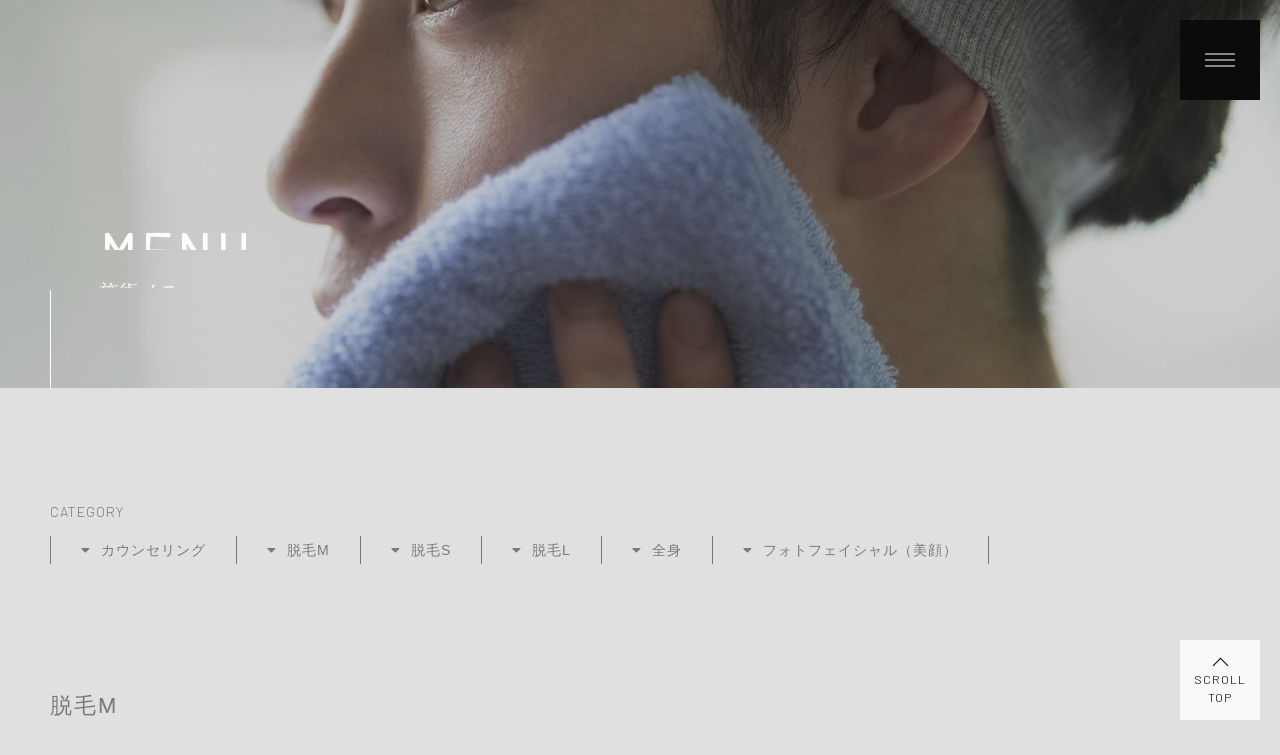

--- FILE ---
content_type: text/html; charset=utf-8
request_url: https://menspandora.com/page04.aspx?ct=1&it=7
body_size: 6908
content:


<!DOCTYPE html>

<html xmlns="http://www.w3.org/1999/xhtml" lang="ja">
<head><meta http-equiv="Content-Type" content="text/html; charset=utf-8" /><title>
	"メンズ脱毛サロンPandora-施術メニュー-10回　"
</title><!-- Global site tag (gtag.js) - Google Analytics -->
<script async src="https://www.googletagmanager.com/gtag/js?id=UA-194163139-67"></script>
<script>
  window.dataLayer = window.dataLayer || [];
  function gtag(){dataLayer.push(arguments);}
  gtag('js', new Date());

  gtag('config', 'UA-194163139-67');
  gtag('config', 'UA-201775773-1');
  gtag('config', 'G-8QEVMY0T6K');
</script>
<meta name="viewport" content="width=device-width, initial-scale=1.0" />
<meta name="description" content="施術メニュー-札幌市中央区のメンズ脱毛サロンPandora（パンドラ）は男性セラピストが施術を行う清潔感を出したい方におすすめなメンズ脱毛サロンです。ヒゲ脱毛はもちろん全身脱毛が可能であり、痛みの少ない施術が高評価をいただいております。体験コースもございますのでお気軽にご相談ください。">
<meta name="keywords" content="札幌市中央区,メンズ脱毛,ヒゲ脱毛,清潔感,高評価">
<meta name="robots" content="ALL" /><meta name="format-detection" content="telephone=no" /><meta http-equiv="x-ua-compatible" content="IE=edge" /><link rel="icon" href="favicons/favicon.ico" /><!--ファビコン指定-->
<link rel="apple-touch-icon" sizes="152x152" href="favicons/apple_icon.png" />
<link rel="canonical" href="https://menspandora.com/page04.aspx">
<link rel="stylesheet" href="./css/t_style.css" type="text/css">
<link rel="stylesheet" href="./css/ColorTemplate.css" type="text/css">
<link rel="stylesheet" href="./css/DesignCss.css" type="text/css">
<link rel="stylesheet" href="./css/lightbox.css" type="text/css">
<link rel="stylesheet" href="./Dup/css/myCss.css" type="text/css">
<link href="https://fonts.googleapis.com/css2?family=Comfortaa&display=swap" rel="stylesheet">
<link href="https://use.fontawesome.com/releases/v5.6.1/css/all.css" rel="stylesheet">
<link rel="icon" href="./img/favicon.ico" type="favicon.icon">
<link rel="apple-touch-icon" sizes="152x152" href="./img/apple_icon.png">
<link href="https://fonts.googleapis.com/css2?family=Barlow:wght@300&display=swap" rel="stylesheet">
<script src="./jquery-3.1.1.min.js"></script>
<link href="css/CmsCss.css" rel="stylesheet" />
<link href="myCss.css" rel="stylesheet" />
<script type="application/ld+json">
{
"@context": "https://schema.org",
"@type": "BreadcrumbList",
"itemListElement": [{
"@type": "ListItem",
"position": 1,
"item": {
"@id": "https://menspandora.com/",
"name": "メンズ脱毛サロンPandora"
}
},{
"@type": "ListItem",
"position": 2,
"item": {
"@id": "https://menspandora.com/page04.aspx",
"name": "施術メニュー"
}
}]
}
</script>
<!-- 記事構造化データ -->
<script type="application/ld+json">
{
  "@context": "https://schema.org",
  "@type": "Article",
  "mainEntityOfPage": {
    "@type": "WebPage",
    "@id": "https://menspandora.com//page04.aspx&?ct=1it=7"
  },
  "headline": "1回",
  "image": [
     "https://menspandora.com/Up_Img/438/51153gpd.png"
   ],
  "datePublished": "2026-01-18T08:55:04",
  "dateModified": "2026-01-18T08:55:04",
  "author": {
    "@type": "Person",
    "name": "メンズ脱毛サロンPandora"
  },
   "publisher": {
    "@type": "Organization",
    "name": "メンズ脱毛サロンPandora",
    "logo": {
      "@type": "ImageObject",
      "url": "https://menspandora.com/Up_Img/438/51153gpd.png"
    }
  },
  "description": "33,000円"
}
</script>

<script type="application/ld+json">
{
  "@context": "https://schema.org",
  "@type": "Article",
  "mainEntityOfPage": {
    "@type": "WebPage",
    "@id": "https://menspandora.com//page04.aspx&?ct=1it=7"
  },
  "headline": "3回",
  "image": [
     "https://menspandora.com/Up_Img/438/51153gpd.png"
   ],
  "datePublished": "2026-01-18T08:55:04",
  "dateModified": "2026-01-18T08:55:04",
  "author": {
    "@type": "Person",
    "name": "メンズ脱毛サロンPandora"
  },
   "publisher": {
    "@type": "Organization",
    "name": "メンズ脱毛サロンPandora",
    "logo": {
      "@type": "ImageObject",
      "url": "https://menspandora.com/Up_Img/438/51153gpd.png"
    }
  },
  "description": "90,000円"
}
</script>

<script type="application/ld+json">
{
  "@context": "https://schema.org",
  "@type": "Article",
  "mainEntityOfPage": {
    "@type": "WebPage",
    "@id": "https://menspandora.com//page04.aspx&?ct=1it=7"
  },
  "headline": "6回　",
  "image": [
     "https://menspandora.com/Up_Img/438/51153gpd.png"
   ],
  "datePublished": "2026-01-18T08:55:04",
  "dateModified": "2026-01-18T08:55:04",
  "author": {
    "@type": "Person",
    "name": "メンズ脱毛サロンPandora"
  },
   "publisher": {
    "@type": "Organization",
    "name": "メンズ脱毛サロンPandora",
    "logo": {
      "@type": "ImageObject",
      "url": "https://menspandora.com/Up_Img/438/51153gpd.png"
    }
  },
  "description": "150,000円"
}
</script>

<script type="application/ld+json">
{
  "@context": "https://schema.org",
  "@type": "Article",
  "mainEntityOfPage": {
    "@type": "WebPage",
    "@id": "https://menspandora.com//page04.aspx&?ct=1it=7"
  },
  "headline": "10回　",
  "image": [
     "https://menspandora.com/Up_Img/438/51153gpd.png"
   ],
  "datePublished": "2026-01-18T08:55:04",
  "dateModified": "2026-01-18T08:55:04",
  "author": {
    "@type": "Person",
    "name": "メンズ脱毛サロンPandora"
  },
   "publisher": {
    "@type": "Organization",
    "name": "メンズ脱毛サロンPandora",
    "logo": {
      "@type": "ImageObject",
      "url": "https://menspandora.com/Up_Img/438/51153gpd.png"
    }
  },
  "description": "280,000円"
}
</script>

<script type="application/ld+json">
{
  "@context": "https://schema.org",
  "@type": "Article",
  "mainEntityOfPage": {
    "@type": "WebPage",
    "@id": "https://menspandora.com//page04.aspx&?ct=1it=7"
  },
  "headline": "1回　",
  "image": [
     "https://menspandora.com/Up_Img/438/51153gpd.png"
   ],
  "datePublished": "2026-01-18T08:55:04",
  "dateModified": "2026-01-18T08:55:04",
  "author": {
    "@type": "Person",
    "name": "メンズ脱毛サロンPandora"
  },
   "publisher": {
    "@type": "Organization",
    "name": "メンズ脱毛サロンPandora",
    "logo": {
      "@type": "ImageObject",
      "url": "https://menspandora.com/Up_Img/438/51153gpd.png"
    }
  },
  "description": "5,500円"
}
</script>

<script type="application/ld+json">
{
  "@context": "https://schema.org",
  "@type": "Article",
  "mainEntityOfPage": {
    "@type": "WebPage",
    "@id": "https://menspandora.com//page04.aspx&?ct=1it=7"
  },
  "headline": "3回　",
  "image": [
     "https://menspandora.com/Up_Img/438/51153gpd.png"
   ],
  "datePublished": "2026-01-18T08:55:04",
  "dateModified": "2026-01-18T08:55:04",
  "author": {
    "@type": "Person",
    "name": "メンズ脱毛サロンPandora"
  },
   "publisher": {
    "@type": "Organization",
    "name": "メンズ脱毛サロンPandora",
    "logo": {
      "@type": "ImageObject",
      "url": "https://menspandora.com/Up_Img/438/51153gpd.png"
    }
  },
  "description": "16,000円"
}
</script>

<script type="application/ld+json">
{
  "@context": "https://schema.org",
  "@type": "Article",
  "mainEntityOfPage": {
    "@type": "WebPage",
    "@id": "https://menspandora.com//page04.aspx&?ct=1it=7"
  },
  "headline": "6回　",
  "image": [
     "https://menspandora.com/Up_Img/438/51153gpd.png"
   ],
  "datePublished": "2026-01-18T08:55:04",
  "dateModified": "2026-01-18T08:55:04",
  "author": {
    "@type": "Person",
    "name": "メンズ脱毛サロンPandora"
  },
   "publisher": {
    "@type": "Organization",
    "name": "メンズ脱毛サロンPandora",
    "logo": {
      "@type": "ImageObject",
      "url": "https://menspandora.com/Up_Img/438/51153gpd.png"
    }
  },
  "description": "30,000円"
}
</script>

<script type="application/ld+json">
{
  "@context": "https://schema.org",
  "@type": "Article",
  "mainEntityOfPage": {
    "@type": "WebPage",
    "@id": "https://menspandora.com//page04.aspx&?ct=1it=7"
  },
  "headline": "10回　",
  "image": [
     "https://menspandora.com/Up_Img/438/51153gpd.png"
   ],
  "datePublished": "2026-01-18T08:55:04",
  "dateModified": "2026-01-18T08:55:04",
  "author": {
    "@type": "Person",
    "name": "メンズ脱毛サロンPandora"
  },
   "publisher": {
    "@type": "Organization",
    "name": "メンズ脱毛サロンPandora",
    "logo": {
      "@type": "ImageObject",
      "url": "https://menspandora.com/Up_Img/438/51153gpd.png"
    }
  },
  "description": "50,000円"
}
</script>

<script type="application/ld+json">
{
  "@context": "https://schema.org",
  "@type": "Article",
  "mainEntityOfPage": {
    "@type": "WebPage",
    "@id": "https://menspandora.com//page04.aspx&?ct=1it=7"
  },
  "headline": "1回　",
  "image": [
     "https://menspandora.com/Up_Img/438/51153gpd.png"
   ],
  "datePublished": "2026-01-18T08:55:04",
  "dateModified": "2026-01-18T08:55:04",
  "author": {
    "@type": "Person",
    "name": "メンズ脱毛サロンPandora"
  },
   "publisher": {
    "@type": "Organization",
    "name": "メンズ脱毛サロンPandora",
    "logo": {
      "@type": "ImageObject",
      "url": "https://menspandora.com/Up_Img/438/51153gpd.png"
    }
  },
  "description": "8,800円"
}
</script>

<script type="application/ld+json">
{
  "@context": "https://schema.org",
  "@type": "Article",
  "mainEntityOfPage": {
    "@type": "WebPage",
    "@id": "https://menspandora.com//page04.aspx&?ct=1it=7"
  },
  "headline": "3回　",
  "image": [
     "https://menspandora.com/Up_Img/438/51153gpd.png"
   ],
  "datePublished": "2026-01-18T08:55:04",
  "dateModified": "2026-01-18T08:55:04",
  "author": {
    "@type": "Person",
    "name": "メンズ脱毛サロンPandora"
  },
   "publisher": {
    "@type": "Organization",
    "name": "メンズ脱毛サロンPandora",
    "logo": {
      "@type": "ImageObject",
      "url": "https://menspandora.com/Up_Img/438/51153gpd.png"
    }
  },
  "description": "25,000円"
}
</script>

<script type="application/ld+json">
{
  "@context": "https://schema.org",
  "@type": "Article",
  "mainEntityOfPage": {
    "@type": "WebPage",
    "@id": "https://menspandora.com//page04.aspx&?ct=1it=7"
  },
  "headline": "6回　",
  "image": [
     "https://menspandora.com/Up_Img/438/51153gpd.png"
   ],
  "datePublished": "2026-01-18T08:55:04",
  "dateModified": "2026-01-18T08:55:04",
  "author": {
    "@type": "Person",
    "name": "メンズ脱毛サロンPandora"
  },
   "publisher": {
    "@type": "Organization",
    "name": "メンズ脱毛サロンPandora",
    "logo": {
      "@type": "ImageObject",
      "url": "https://menspandora.com/Up_Img/438/51153gpd.png"
    }
  },
  "description": "40,000円"
}
</script>

<script type="application/ld+json">
{
  "@context": "https://schema.org",
  "@type": "Article",
  "mainEntityOfPage": {
    "@type": "WebPage",
    "@id": "https://menspandora.com//page04.aspx&?ct=1it=7"
  },
  "headline": "10回　",
  "image": [
     "https://menspandora.com/Up_Img/438/51153gpd.png"
   ],
  "datePublished": "2026-01-18T08:55:04",
  "dateModified": "2026-01-18T08:55:04",
  "author": {
    "@type": "Person",
    "name": "メンズ脱毛サロンPandora"
  },
   "publisher": {
    "@type": "Organization",
    "name": "メンズ脱毛サロンPandora",
    "logo": {
      "@type": "ImageObject",
      "url": "https://menspandora.com/Up_Img/438/51153gpd.png"
    }
  },
  "description": "80,000円"
}
</script>

<script type="application/ld+json">
{
  "@context": "https://schema.org",
  "@type": "Article",
  "mainEntityOfPage": {
    "@type": "WebPage",
    "@id": "https://menspandora.com//page04.aspx&?ct=1it=7"
  },
  "headline": "1回　",
  "image": [
     "https://menspandora.com/Up_Img/438/51153gpd.png"
   ],
  "datePublished": "2026-01-18T08:55:04",
  "dateModified": "2026-01-18T08:55:04",
  "author": {
    "@type": "Person",
    "name": "メンズ脱毛サロンPandora"
  },
   "publisher": {
    "@type": "Organization",
    "name": "メンズ脱毛サロンPandora",
    "logo": {
      "@type": "ImageObject",
      "url": "https://menspandora.com/Up_Img/438/51153gpd.png"
    }
  },
  "description": "3,300円＜体験コース＞"
}
</script>

<script type="application/ld+json">
{
  "@context": "https://schema.org",
  "@type": "Article",
  "mainEntityOfPage": {
    "@type": "WebPage",
    "@id": "https://menspandora.com//page04.aspx&?ct=1it=7"
  },
  "headline": "3回",
  "image": [
     "https://menspandora.com/Up_Img/438/51153gpd.png"
   ],
  "datePublished": "2026-01-18T08:55:04",
  "dateModified": "2026-01-18T08:55:04",
  "author": {
    "@type": "Person",
    "name": "メンズ脱毛サロンPandora"
  },
   "publisher": {
    "@type": "Organization",
    "name": "メンズ脱毛サロンPandora",
    "logo": {
      "@type": "ImageObject",
      "url": "https://menspandora.com/Up_Img/438/51153gpd.png"
    }
  },
  "description": "9,000円"
}
</script>

<script type="application/ld+json">
{
  "@context": "https://schema.org",
  "@type": "Article",
  "mainEntityOfPage": {
    "@type": "WebPage",
    "@id": "https://menspandora.com//page04.aspx&?ct=1it=7"
  },
  "headline": "6回",
  "image": [
     "https://menspandora.com/Up_Img/438/51153gpd.png"
   ],
  "datePublished": "2026-01-18T08:55:04",
  "dateModified": "2026-01-18T08:55:04",
  "author": {
    "@type": "Person",
    "name": "メンズ脱毛サロンPandora"
  },
   "publisher": {
    "@type": "Organization",
    "name": "メンズ脱毛サロンPandora",
    "logo": {
      "@type": "ImageObject",
      "url": "https://menspandora.com/Up_Img/438/51153gpd.png"
    }
  },
  "description": "15,000円"
}
</script>

<script type="application/ld+json">
{
  "@context": "https://schema.org",
  "@type": "Article",
  "mainEntityOfPage": {
    "@type": "WebPage",
    "@id": "https://menspandora.com//page04.aspx&?ct=1it=7"
  },
  "headline": "10回　",
  "image": [
     "https://menspandora.com/Up_Img/438/51153gpd.png"
   ],
  "datePublished": "2026-01-18T08:55:04",
  "dateModified": "2026-01-18T08:55:04",
  "author": {
    "@type": "Person",
    "name": "メンズ脱毛サロンPandora"
  },
   "publisher": {
    "@type": "Organization",
    "name": "メンズ脱毛サロンPandora",
    "logo": {
      "@type": "ImageObject",
      "url": "https://menspandora.com/Up_Img/438/51153gpd.png"
    }
  },
  "description": "28,000円"
}
</script>

<script type="application/ld+json">
{
  "@context": "https://schema.org",
  "@type": "Article",
  "mainEntityOfPage": {
    "@type": "WebPage",
    "@id": "https://menspandora.com//page04.aspx&?ct=1it=7"
  },
  "headline": "脱毛Mと同じ料金表",
  "image": [
     "https://menspandora.com/Up_Img/438/51153gpd.png"
   ],
  "datePublished": "2026-01-18T08:55:04",
  "dateModified": "2026-01-18T08:55:04",
  "author": {
    "@type": "Person",
    "name": "メンズ脱毛サロンPandora"
  },
   "publisher": {
    "@type": "Organization",
    "name": "メンズ脱毛サロンPandora",
    "logo": {
      "@type": "ImageObject",
      "url": "https://menspandora.com/Up_Img/438/51153gpd.png"
    }
  },
  "description": "28,000円"
}
</script>

<script type="application/ld+json">
{
  "@context": "https://schema.org",
  "@type": "Article",
  "mainEntityOfPage": {
    "@type": "WebPage",
    "@id": "https://menspandora.com//page04.aspx&?ct=1it=7"
  },
  "headline": "無料",
  "image": [
     "https://menspandora.com/Up_Img/438/51153gpd.png"
   ],
  "datePublished": "2026-01-18T08:55:04",
  "dateModified": "2026-01-18T08:55:04",
  "author": {
    "@type": "Person",
    "name": "メンズ脱毛サロンPandora"
  },
   "publisher": {
    "@type": "Organization",
    "name": "メンズ脱毛サロンPandora",
    "logo": {
      "@type": "ImageObject",
      "url": "https://menspandora.com/Up_Img/438/51153gpd.png"
    }
  },
  "description": "30分から1時間程度"
}
</script>

</head>
<body id="body" class=""><!-- bodyに属性を追加するためにIDを追加 -->
    <form method="post" action="./page04.aspx?ct=1&amp;it=7" id="form1">
<div class="aspNetHidden">
<input type="hidden" name="__EVENTTARGET" id="__EVENTTARGET" value="" />
<input type="hidden" name="__EVENTARGUMENT" id="__EVENTARGUMENT" value="" />
<input type="hidden" name="__VIEWSTATE" id="__VIEWSTATE" value="pkxJRk1YAbKRTOaYgz0lgUKW5vLH8ao0pb11b/7NeraUl5FM95aVGn1iADq9RIc7SCVicejWs6nZNqwR5qxaAAMSmADt5u+aE21f45SAaciF3gAmqhthZ39wS13ss/YR" />
</div>

<script type="text/javascript">
//<![CDATA[
var theForm = document.forms['form1'];
if (!theForm) {
    theForm = document.form1;
}
function __doPostBack(eventTarget, eventArgument) {
    if (!theForm.onsubmit || (theForm.onsubmit() != false)) {
        theForm.__EVENTTARGET.value = eventTarget;
        theForm.__EVENTARGUMENT.value = eventArgument;
        theForm.submit();
    }
}
//]]>
</script>


<script src="/WebResource.axd?d=pynGkmcFUV13He1Qd6_TZE2sCDXWJftlGaDMuQglGKNKKEzsB93wIZ7rxqdA1T-zUyYrH-Ep7m6mnNZ2FDdfXQ2&amp;t=638902095720898773" type="text/javascript"></script>


<script src="Scripts/WebForms/MsAjax/MicrosoftAjax.js" type="text/javascript"></script>
<script src="Scripts/WebForms/MsAjax/MicrosoftAjaxWebForms.js" type="text/javascript"></script>
<div class="aspNetHidden">

	<input type="hidden" name="__VIEWSTATEGENERATOR" id="__VIEWSTATEGENERATOR" value="3B1BEAA9" />
</div>
        <!-- パスワード処理 -->
        <script type="text/javascript">
            function fncPass() {
                __doPostBack("btnPass");
            }
        </script>
        <script type="text/javascript">
//<![CDATA[
Sys.WebForms.PageRequestManager._initialize('ScriptManager1', 'form1', [], [], [], 90, '');
//]]>
</script>

        <div id="wrap" class="width_1000-min width_max_tb">
<div id="loader" class="posi_fix bg_white width_100per height100per">
	<span class="loader_bar posi_abs d_block width_100per bg_color2"></span>
	<span class="loader_gauge posi_abs d_block bg_color1"></span>
</div>
	
<!--　header　-->
	
<header>
	
	<div id="menu_stick" class="posi_fix">
		<span class="stick bg_white posi_center d_block motion1s"></span>
	</div>
	<span class="nav_bg posi_fix bg_color1 motion1s"></span>
	<nav id="pc_nav" class="posi_fix grid_12 height100per d_none">
		<ul class="width_300-max pd_t-100px pd_b-100px pd_t-50px_sp pd_b-50px_sp txt_center">
			<li><a href="." class="d_block pd_t-10px pd_b-10px txt_white motion03s hvr_opa07">ホーム</a></li>
			<li ><a href="page02.aspx" class="d_block pd_t-10px pd_b-10px txt_white motion03s hvr_opa07">ブログ</a></li>
			<li ><a href="page03.aspx" class="d_block pd_t-10px pd_b-10px txt_white motion03s hvr_opa07">選ばれる理由</a></li>
			<li ><a href="page04.aspx" class="d_block pd_t-10px pd_b-10px txt_white motion03s hvr_opa07">施術メニュー</a></li>
			<li ><a href="page05.aspx" class="d_block pd_t-10px pd_b-10px txt_white motion03s hvr_opa07">ビフォー/アフター</a></li>
			<li ><a href="page06.aspx" class="d_block pd_t-10px pd_b-10px txt_white motion03s hvr_opa07">よくあるご質問</a></li>
			<li ><a href="page07.aspx" class="d_block pd_t-10px pd_b-10px txt_white motion03s hvr_opa07">店舗情報</a></li>
			<li ><a href="page08.aspx" class="d_block pd_t-10px pd_b-10px txt_white motion03s hvr_opa07">お問い合わせ</a></li>
			<li ><a href="page09.aspx" class="d_block pd_t-10px pd_b-10px txt_white motion03s hvr_opa07">プライバシーポリシー</a></li>
			<li ><a href="page10.aspx" class="d_block pd_t-10px pd_b-10px txt_white motion03s hvr_opa07">サイトマップ</a></li>
			<!-- PageTelephone▼ -->
			<li class="tel_bt font_bar"><a href="tel:090-9084-9320" class="d_block pd_t-10px pd_b-10px txt_white motion03s hvr_opa07">TEL. <span class="font_10up">090-9084-9320</span></a></li>
		</ul>
	</nav>
	
</header>
	
<main>
	
	<!-- page_title -->
	
	<section id="page_title" class="posi_rel opacity0 font_bar txt_white bg_black mg_b-100px pd_t-200px pd_t-150px_tb pd_t-100px_sp pd_l-50px pd_r-50px pd_l-20px_sp pd_r-20px_sp">
		<!-- TopImg05▼ -->
		<span class="title_bg bg_size-cover bg_posi_c-c posi_abs width_100per height100per opacity08" style="background-image: url(./Up_Img/438/yju13v4w.jpg)"></span>
		<div class="title_wrap width_1280-max posi_rel linehight_1 pd_l-50px pd_l-30px_tb pd_b-100px pd_clear_sp pd_b-100px_sp txt_center_sp width_100per_sp">
			<span class="title_bar bg_white posi_abs d_none_sp"></span>
			<p class="over_hide mg_b-20px font_bold letter_5"><span class="d_inline_b posi_rel">MENU</span></p>
			<h2 class="font_4up font_2up_sp over_hide letter_2"><span class="d_inline_b posi_rel">施術メニュー</span></h2>
		</div>
	</section>
	
	<section id="page04" class="under_page posi_rel opacity0 width_1280-max pd_l-50px pd_r-50px pd_l-20px_sp pd_r-20px_sp">
		<div id="cms_3-a" class="cms_wrap">
<ul class="cate_list">
<li><a href="#cate5">カウンセリング</a></li>
<li><a href="#cate1">脱毛M</a></li>
<li><a href="#cate3">脱毛S</a></li>
<li><a href="#cate2">脱毛L</a></li>
<li><a href="#cate0">全身</a></li>
<li><a href="#cate4">フォトフェイシャル（美顔）</a></li>

</ul>
<div class="cate_wrap mg_t-20px">
<div class="cate" id="cate1">
<h3 class="cate_title letter_2 font_8up font_6up_tb font_4up_sp mg_b-20px">脱毛M</h3>
<div class="d_flex flex_top-center mg_b-20px">
	<div class="cate_item grid_5 grid_12_sp pd_20px pd_10px_tb">
		<figure class="cate_img1 normal_img txt_center img_tool">
		<a href="./Up_Img/438/leplqhls.jpg" rel="lightbox" title="脱毛M">
		<img src="./Up_Img/438/leplqhls.jpg" alt="脱毛M"></a></figure>
	</div>
	<div class="box_wrap grid_7 grid_12_sp">
	<div class="cate_box d_flex flex_center-left border_do1-b border_color2 pd_t-5px pd_b-5px">
	<h4 class="box_title1 font_2dw_tb grid_6 pd_5px txt_color1">10回　</h4>
	<p class="font_2dw_tb grid_6 pd_5px">50,000円</p>
</div>

	</div>
</div>
<p class="cate_txt1 font_2dw_tb border_so1 border_color1 pd_20px pd_10px_sp">ひげ、顔、腕、フォトフェイシャル<br />※全て税込表記です。</p>
</div>
</div>

</div>
<script>$(window).on("load resize",function(){$(".cate").each(normal)});</script>
	</section>
	
</main>

<!--　footer　-->

<footer class="bg_color2 mg_t-100px">
	<div class="width_1280-max pd_l-50px pd_r-50px pd_l-20px_sp pd_r-20px_sp d_flex flex_top posi_rel pd_t-100px pd_b-100px">
		<div class="footer_left grid_6 grid_12_tb pd_r-100px pd_clear_tb">
			<!-- logo1▼ -->
			<div id="logo2" class="width_200 mg_clear mg_center_sp mg_b-100px mg_b-100px_sp"><a href="."><img src="./Up_Img/438/51153gpd.png" alt="清潔感を出せるメンズ脱毛、ヒゲ脱毛をお探しなら痛みの少ない施術で高評価をいただいている、札幌市中央区のメンズ脱毛サロンPandora（パンドラ）へお気軽にご相談ください。"></a></div>
			<!-- PageFooter▼ -->
			<div class="footer_txt mg_b-50px mg_b-30px_tb">札幌市中央区南3条西23丁目1-6<br />THE REMIUM 内<br /><br />月～金｜10:00～20:00<br />土日祝｜10:00～20:00<br />年中無休<br />※完全予約制のため事前のご予約お願いします</div>
			<!-- PageTelephone▼ -->
			<div class="tel_bt mg_b-100px mg_b-30px_tb"><a href="tel:090-9084-9320">TEL. <span class="font_10up">090-9084-9320</span></a></div>
			<!-- PageH1Text▼ -->
			<p class="h1_txt mg_b-20px mg_clear_tb">清潔感を出せるメンズ脱毛、ヒゲ脱毛をお探しなら痛みの少ない施術で高評価をいただいている、札幌市中央区のメンズ脱毛サロンPandora（パンドラ）へお気軽にご相談ください。</p>
			<p class="copyright d_none_tb font_bar">&copy; メンズ脱毛サロンPandora</p>
		</div>
		<div class="footer_right grid_6 grid_12_tb pd_l-100px pd_clear_tb">
			<nav id="footer_nav" class="d_none_tb">
				<ul class="d_flex">
					<li class="grid_6"><a href="." class="d_block pd_t-10px pd_b-10px motion03s hvr_txt_color1">ホーム</a></li>
					<li class="grid_6" ><a href="page02.aspx" class="d_block pd_t-10px pd_b-10px motion03s hvr_txt_color1">ブログ</a></li>
					<li class="grid_6" ><a href="page03.aspx" class="d_block pd_t-10px pd_b-10px motion03s hvr_txt_color1">選ばれる理由</a></li>
					<li class="grid_6" ><a href="page04.aspx" class="d_block pd_t-10px pd_b-10px motion03s hvr_txt_color1">施術メニュー</a></li>
					<li class="grid_6" ><a href="page05.aspx" class="d_block pd_t-10px pd_b-10px motion03s hvr_txt_color1">ビフォー/アフター</a></li>
					<li class="grid_6" ><a href="page06.aspx" class="d_block pd_t-10px pd_b-10px motion03s hvr_txt_color1">よくあるご質問</a></li>
					<li class="grid_6" ><a href="page07.aspx" class="d_block pd_t-10px pd_b-10px motion03s hvr_txt_color1">店舗情報</a></li>
					<li class="grid_6" ><a href="page08.aspx" class="d_block pd_t-10px pd_b-10px motion03s hvr_txt_color1">お問い合わせ</a></li>
					<li class="grid_6" ><a href="page09.aspx" class="d_block pd_t-10px pd_b-10px motion03s hvr_txt_color1">プライバシーポリシー</a></li>
					<li class="grid_6" ><a href="page10.aspx" class="d_block pd_t-10px pd_b-10px motion03s hvr_txt_color1">サイトマップ</a></li>
				</ul>
			</nav>
			<div id="sns_links" class="d_flex flex_top border_so1-t pd_t-50px mg_t-50px font_bar">
				<p class="grid_4 font_bal">SNS LINKS</p>
				<!-- sns▼ -->
				<ul class="grid_8">
<!-- 固定でSNS追加 -->
				    <li class="mg_b-10px">
                    	<a href="https://www.facebook.com/repandora1/" target="_blank" class="d_flex flex_top-left width_100per motion03s hvr_opa07">
                    		<img src="./Dup/img/link_facebook.png" alt="facebook" class="d_block width_30">
                    		<p class="sns_title pd_l-30px">Facebook</p>
                    	</a>
                    </li>
                    <li class="mg_b-10px">
                    	<a href="http://instagram.com/repandora1?utm_source=qr" target="_blank" class="d_flex flex_top-left width_100per motion03s hvr_opa07">
                    		<img src="./Dup/img/icon_instagram_color2.png" alt="Instagram" class="d_block width_30">
                    		<p class="sns_title pd_l-30px">Instagram</p>
                    	</a>
                    </li>
					<li class="mg_b-10px">
	<a href="https://twitter.com/repandora01" target="_blank" class="d_flex flex_top-left width_100per motion03s hvr_opa07">
		<img src="./Up_Img/438/drgnv54y.jpg" alt="Twitter" class="d_block width_30">
		<p class="sns_title pd_l-30px">Twitter</p>
	</a>
</li>
<li class="mg_b-10px">
	<a href="https://lin.ee/kLKA0Vd" target="_blank" class="d_flex flex_top-left width_100per motion03s hvr_opa07">
		<img src="./Up_Img/438/b4fwv2wl.jpg" alt="ラインから予約する" class="d_block width_30">
		<p class="sns_title pd_l-30px">ラインから予約する</p>
	</a>
</li>
<li class="mg_b-10px">
	<a href="https://www.google.com/maps/place/%E3%83%A1%E3%83%B3%E3%82%BA%E8%84%B1%E6%AF%9B%E3%82%B5%E3%83%AD%E3%83%B3Pandora/@43.0537623,141.3212705,17z/data=!3m1!4b1!4m5!3m4!1s0x5f0b2951451519b3:0xd6db62ffbddda" target="_blank" class="d_flex flex_top-left width_100per motion03s hvr_opa07">
		<img src="./Up_Img/438/hojzz3rq.jpg" alt="地図で場所を確認する" class="d_block width_30">
		<p class="sns_title pd_l-30px">地図で場所を確認する</p>
	</a>
</li>

				</ul>
			</div>
			<p class="copyright d_none d_block_tb font_bar txt_center mg_t-100px mg_t-50px_sp">&copy; メンズ脱毛サロンPandora</p>
		</div>
	</div>
</footer>
	
<div id="page_top" class="posi_fix font_bar txt_color1 txt_center linehight_1-h pd_t-30px pd_clear_tb posi_rel font_2dw"><span class="arrow posi_abs border_so1-l border_so1-t border_color1"></span><span class="d_none_tb">SCROLL<br>TOP</span></div>
	
</div>
    </form>
    <link rel="stylesheet" href="./Dup/css/cms_ie.css" type="text/css">	
<script src="./js/jquery.easing.1.3.js"></script>
<script src="./js/lightbox.js"></script>
<script src="./js/DesignJs.js"></script>
<script src="./common.js"></script>
    <script type='text/javascript' charset='UTF-8' src='utility.js'></script>
</body>
</html>


--- FILE ---
content_type: text/html; charset=utf-8
request_url: https://menspandora.com/Dup/css/myCss.css
body_size: 8051
content:


<!DOCTYPE html>

<html xmlns="http://www.w3.org/1999/xhtml">
<head><meta http-equiv="Content-Type" content="text/html; charset=utf-8" /><title>
	メンズ脱毛サロンPandora - エラー - 
</title><!-- Global site tag (gtag.js) - Google Analytics -->
<script async src="https://www.googletagmanager.com/gtag/js?id=UA-194163139-67"></script>
<script>
  window.dataLayer = window.dataLayer || [];
  function gtag(){dataLayer.push(arguments);}
  gtag('js', new Date());

  gtag('config', 'UA-194163139-67');
  gtag('config', 'UA-201775773-1');
  gtag('config', 'G-8QEVMY0T6K');
</script>
<meta name="viewport" content="width=device-width, initial-scale=1.0" />
<meta name="description" content="エラー-札幌市中央区のメンズ脱毛サロンPandora（パンドラ）は男性セラピストが施術を行う清潔感を出したい方におすすめなメンズ脱毛サロンです。ヒゲ脱毛はもちろん全身脱毛が可能であり、痛みの少ない施術が高評価をいただいております。体験コースもございますのでお気軽にご相談ください。">
<meta name="keywords" content="札幌市中央区,メンズ脱毛,ヒゲ脱毛,清潔感,高評価">
<meta name="robots" content="noindex" /><meta name="format-detection" content="telephone=no" /><meta http-equiv="x-ua-compatible" content="IE=edge" /><link rel="icon" href="../../favicons/favicon.ico" /><!--ファビコン指定-->
<link rel="apple-touch-icon" sizes="152x152" href="../../favicons/apple_icon.png" />
<link rel="canonical" href="https://menspandora.com/error/404.aspx">
<link rel="stylesheet" href="./css/t_style.css" type="text/css">
<link rel="stylesheet" href="./css/ColorTemplate.css" type="text/css">
<link rel="stylesheet" href="./css/DesignCss.css" type="text/css">
<link rel="stylesheet" href="./css/lightbox.css" type="text/css">
<link rel="stylesheet" href="./Dup/css/myCss.css" type="text/css">
<link href="https://fonts.googleapis.com/css2?family=Comfortaa&display=swap" rel="stylesheet">
<link href="https://use.fontawesome.com/releases/v5.6.1/css/all.css" rel="stylesheet">
<link rel="icon" href="./img/favicon.ico" type="favicon.icon">
<link rel="apple-touch-icon" sizes="152x152" href="./img/apple_icon.png">
<link href="https://fonts.googleapis.com/css2?family=Barlow:wght@300&display=swap" rel="stylesheet">
<script src="./jquery-3.1.1.min.js"></script>
<link href="css/CmsCss.css" rel="stylesheet" />
<link href="../../error/myCss.css" rel="stylesheet" />
<script type="application/ld+json">
{
"@context": "https://schema.org",
"@type": "BreadcrumbList",
"itemListElement": [{
"@type": "ListItem",
"position": 1,
"item": {
"@id": "https://menspandora.com/",
"name": "メンズ脱毛サロンPandora"
}
},{
"@type": "ListItem",
"position": 2,
"item": {
"@id": "https://menspandora.com/",
"name": "エラー"
}
}]
}
</script>
<!-- 記事構造化データ -->
</head>
<body id="body"><!-- bodyに属性を追加するためにIDを追加 -->
    <form method="post" action="./myCss.css?404%3bhttps%3a%2f%2fmenspandora.com%3a443%2fDup%2fcss%2fmyCss.css" id="form1">
<div class="aspNetHidden">
<input type="hidden" name="__EVENTTARGET" id="__EVENTTARGET" value="" />
<input type="hidden" name="__EVENTARGUMENT" id="__EVENTARGUMENT" value="" />
<input type="hidden" name="__VIEWSTATE" id="__VIEWSTATE" value="7Y41YMmVmhSZO5BahRFrBKd+4ShLJMhuduYIjTglun4c01WeI3P6Nsi6+fKTwy2Hz5+9Cl+FmPuKa5KJTLwi3FUlrVm0tQ0QK9CDWM5GEl0ChTQVeKSsCiQ5Pnj0Xc6w" />
</div>

<script type="text/javascript">
//<![CDATA[
var theForm = document.forms['form1'];
if (!theForm) {
    theForm = document.form1;
}
function __doPostBack(eventTarget, eventArgument) {
    if (!theForm.onsubmit || (theForm.onsubmit() != false)) {
        theForm.__EVENTTARGET.value = eventTarget;
        theForm.__EVENTARGUMENT.value = eventArgument;
        theForm.submit();
    }
}
//]]>
</script>


<script src="/WebResource.axd?d=pynGkmcFUV13He1Qd6_TZE2sCDXWJftlGaDMuQglGKNKKEzsB93wIZ7rxqdA1T-zUyYrH-Ep7m6mnNZ2FDdfXQ2&amp;t=638902095720898773" type="text/javascript"></script>


<script src="../../Scripts/WebForms/MsAjax/MicrosoftAjax.js" type="text/javascript"></script>
<script src="../../Scripts/WebForms/MsAjax/MicrosoftAjaxWebForms.js" type="text/javascript"></script>
<div class="aspNetHidden">

	<input type="hidden" name="__VIEWSTATEGENERATOR" id="__VIEWSTATEGENERATOR" value="7DBDEED7" />
</div>
        <!-- パスワード処理 -->

        <script type="text/javascript">
//<![CDATA[
Sys.WebForms.PageRequestManager._initialize('ScriptManager1', 'form1', [], [], [], 90, '');
//]]>
</script>

        <div id="wrap" class="width_1000-min width_max_tb">
<div id="loader" class="posi_fix bg_white width_100per height100per">
	<span class="loader_bar posi_abs d_block width_100per bg_color2"></span>
	<span class="loader_gauge posi_abs d_block bg_color1"></span>
</div>
	
<!--　header　-->
	
<header>
	
	<div id="menu_stick" class="posi_fix">
		<span class="stick bg_white posi_center d_block motion1s"></span>
	</div>
	<span class="nav_bg posi_fix bg_color1 motion1s"></span>
	<nav id="pc_nav" class="posi_fix grid_12 height100per d_none">
		<ul class="width_300-max pd_t-100px pd_b-100px pd_t-50px_sp pd_b-50px_sp txt_center">
			<li><a href="." class="d_block pd_t-10px pd_b-10px txt_white motion03s hvr_opa07">ホーム</a></li>
			<li ><a href="page02.aspx" class="d_block pd_t-10px pd_b-10px txt_white motion03s hvr_opa07">ブログ</a></li>
			<li ><a href="page03.aspx" class="d_block pd_t-10px pd_b-10px txt_white motion03s hvr_opa07">選ばれる理由</a></li>
			<li ><a href="page04.aspx" class="d_block pd_t-10px pd_b-10px txt_white motion03s hvr_opa07">施術メニュー</a></li>
			<li ><a href="page05.aspx" class="d_block pd_t-10px pd_b-10px txt_white motion03s hvr_opa07">ビフォー/アフター</a></li>
			<li ><a href="page06.aspx" class="d_block pd_t-10px pd_b-10px txt_white motion03s hvr_opa07">よくあるご質問</a></li>
			<li ><a href="page07.aspx" class="d_block pd_t-10px pd_b-10px txt_white motion03s hvr_opa07">店舗情報</a></li>
			<li ><a href="page08.aspx" class="d_block pd_t-10px pd_b-10px txt_white motion03s hvr_opa07">お問い合わせ</a></li>
			<li ><a href="page09.aspx" class="d_block pd_t-10px pd_b-10px txt_white motion03s hvr_opa07">プライバシーポリシー</a></li>
			<li ><a href="page10.aspx" class="d_block pd_t-10px pd_b-10px txt_white motion03s hvr_opa07">サイトマップ</a></li>
			<!-- PageTelephone▼ -->
			<li class="tel_bt font_bar"><a href="tel:090-9084-9320" class="d_block pd_t-10px pd_b-10px txt_white motion03s hvr_opa07">TEL. <span class="font_10up">090-9084-9320</span></a></li>
		</ul>
	</nav>
	
</header>
	
<main>
	
	<!-- page_title -->
	
	<section id="page_title" class="posi_rel opacity0 font_bar txt_white bg_black mg_b-100px pd_t-200px pd_t-150px_tb pd_t-100px_sp pd_l-50px pd_r-50px pd_l-20px_sp pd_r-20px_sp">
		<!-- TopImg05▼ -->
		<span class="title_bg bg_size-cover bg_posi_c-c posi_abs width_100per height100per opacity08" style="background-image: url(./Up_Img/438/yju13v4w.jpg)"></span>
		<div class="title_wrap width_1280-max posi_rel linehight_1 pd_l-50px pd_l-30px_tb pd_b-100px pd_clear_sp pd_b-100px_sp txt_center_sp width_100per_sp">
			<span class="title_bar bg_white posi_abs d_none_sp"></span>
			<p class="over_hide mg_b-20px font_bold letter_5"><span class="d_inline_b posi_rel">BLOG</span></p>
			<h2 class="font_4up font_2up_sp over_hide letter_2"><span class="d_inline_b posi_rel">ブログ</span></h2>
		</div>
	</section>
	
	<section id="page02" class="under_page posi_rel opacity0 width_1280-max pd_l-50px pd_r-50px pd_l-20px_sp pd_r-20px_sp">
		<section id="cms_2-b" class="cms_wrap">
	<div class="cate_wrap mg_b-100px_tb">
<ul class="cate_list">
<li><a href="#cate0">Point</a></li>

</ul>
<div id="cate0" class="cate mg_b-100px">
<h3 class="cate_title border_so10-l border_color3 font_8up font_6up_tab font_4up_sp bg_color1 txt_white pd_10px mg_b-20px">Point</h3>
<p class="cate_txt1 pd_10px mg_b-10px"></p>
<figure class="cate_img1 img_tool normal_img width_70per width_100per_tb mg_b-20px txt_center_tb pd_10px">
<a href="" rel="lightbox" title="Point">
<img class="" src="" style="box-sizing: border-box;" alt="Point"/>
</a></figure>
<div class="box_wrap mg_t-30px pd_10px">
<div class="cate_box width_100per mg_center border_so1 border_color1 mg_b-50px pd_30px pd_b-10px border_so10-l">
<h3 class="box_title1 font_4up font_2up_tab font_100per_sp mg_b-20px txt_color1 border_so1-b border_color1">Point.1　男性専門脱毛サロン</h3>
<p class="box_txt1 font_2dw_tb mg_b-20px">"メンズ脱毛サロンPandora（パンドラ）"は、男性セラピストが施術を行う男性専門脱毛サロンです。「同じ男性として、男性のお悩みの解決をお手伝いしたい！」という思いから、セラピストとして活動したのち、メンズ脱毛サロンをオープン致しました。医療や福祉に28年携わったベテラン男性セラピストが、皆様のお悩みに寄り添い、同性ならではのサポートを致します。<br /><br />完全個室で男性専門&男性スタッフの施術なので、女性の目を気にせずリラックスしてお過ごしいただけるほか、女性スタッフには話しづらいお悩みも相談しやすいです。<br />駐車スペースも5台分完備。感染予防対策も徹底しておりますので、安心してお越しいただけたらと思います。</p>
<figure class="box_img1 img_tool normal_img width_70per width_100per_tb mg_b-20px txt_center_tb">
<a href="./Up_Img/438/zbv5aao4.jpg" rel="lightbox" title="Point.1　男性専門脱毛サロン">
<img class="shadow-l" src="./Up_Img/438/zbv5aao4.jpg" alt="Point.1　男性専門脱毛サロン"/></a></figure>
</div>
<div class="cate_box width_100per mg_center border_so1 border_color1 mg_b-50px pd_30px pd_b-10px border_so10-l">
<h3 class="box_title1 font_4up font_2up_tab font_100per_sp mg_b-20px txt_color1 border_so1-b border_color1">Point.2　綿密なカウンセリング</h3>
<p class="box_txt1 font_2dw_tb mg_b-20px">男性にとって初めてのエステサロンや脱毛でしたら、施術の際には不安なことも多いはずです。<br />"メンズ脱毛サロンPandora（パンドラ）"では、初めての方やご不安を抱えている方にも安心して施術を受けていただけるよう、丁寧で手厚いカウンセリングに努めております。<br />お肌のお悩みや気になることなど、些細なことでも構いませんので、何でもお気軽にお申し付けくださいませ。じっくりとことんお話しさせていただきます。</p>
<figure class="box_img1 img_tool normal_img width_70per width_100per_tb mg_b-20px txt_center_tb">
<a href="./Up_Img/438/4i3n1oaf.jpg" rel="lightbox" title="Point.2　綿密なカウンセリング">
<img class="shadow-l" src="./Up_Img/438/4i3n1oaf.jpg" alt="Point.2　綿密なカウンセリング"/></a></figure>
</div>
<div class="cate_box width_100per mg_center border_so1 border_color1 mg_b-50px pd_30px pd_b-10px border_so10-l">
<h3 class="box_title1 font_4up font_2up_tab font_100per_sp mg_b-20px txt_color1 border_so1-b border_color1">Point.3　痛みの少ない施術</h3>
<p class="box_txt1 font_2dw_tb mg_b-20px">当店では、痛みが少ない脱毛器を導入しております。痛みや熱さが少ないだけなく、お肌にも優しいため、脱毛が初めての方や敏感肌の方にもおすすめです。長年医療の現場で経験を積んだスタッフが正しいケアに努めておりますので、安心して施術を受けていただけます。<br />体毛やヒゲ、デリケート箇所のお悩みなど、お肌のこともお気軽にご相談ください！</p>
<figure class="box_img1 img_tool normal_img width_70per width_100per_tb mg_b-20px txt_center_tb">
<a href="./Up_Img/438/52t2e222.jpg" rel="lightbox" title="Point.3　痛みの少ない施術">
<img class="shadow-l" src="./Up_Img/438/52t2e222.jpg" alt="Point.3　痛みの少ない施術"/></a></figure>
</div>
<div class="cate_box width_100per mg_center border_so1 border_color1 mg_b-50px pd_30px pd_b-10px border_so10-l">
<h3 class="box_title1 font_4up font_2up_tab font_100per_sp mg_b-20px txt_color1 border_so1-b border_color1">Point.4　時短で施術サイクルも短い</h3>
<p class="box_txt1 font_2dw_tb mg_b-20px">当店は、大手サロンと違いお客様のご予定に合わせた施術ができます。（脱毛後1ヶ月程度の期間は空ける必要があります。）大手脱毛サロンのように、次の予約が取りづらく、3ヶ月後や4ヶ月後になるのが当たり前になっていませんか？<br />また、一回の施術にかかる時間も、全身でも15分から30分（お客様によります）という、脅威のスピードを実現致しました。忙しくてなかなか脱毛に行く時間がないというお客様にも最適です。<br /><br />当店にご来店されるお客様の中には、大手脱毛サロンだと「全身脱毛の施術が完了するのにかなり時間が掛かるからやめてしまった」「何度も通わないといけない」「必ず次回の予約を取らせようとする」とおっしゃるお客様がたくさんいらっしゃいます。<br />当店はお客様のご都合に合わせて、毛周期を待たずに調整もできます。しっかりとご相談ください。</p>
<figure class="box_img1 img_tool normal_img width_70per width_100per_tb mg_b-20px txt_center_tb">
<a href="./Up_Img/438/bxm2mnur.jpg" rel="lightbox" title="Point.4　時短で施術サイクルも短い">
<img class="shadow-l" src="./Up_Img/438/bxm2mnur.jpg" alt="Point.4　時短で施術サイクルも短い"/></a></figure>
</div>

</div>
</div>

	</div>
</section>
<script>
	$(window).on("load resize",function(){$("#cms_2-b .box").ready(normal)});
</script>
	</section>
	
</main>

<!--　footer　-->

<footer class="bg_color2 mg_t-100px">
	<div class="width_1280-max pd_l-50px pd_r-50px pd_l-20px_sp pd_r-20px_sp d_flex flex_top posi_rel pd_t-100px pd_b-100px">
		<div class="footer_left grid_6 grid_12_tb pd_r-100px pd_clear_tb">
			<!-- logo1▼ -->
			<div id="logo2" class="width_200 mg_clear mg_center_sp mg_b-100px mg_b-100px_sp"><a href="."><img src="./Up_Img/438/51153gpd.png" alt="清潔感を出せるメンズ脱毛、ヒゲ脱毛をお探しなら痛みの少ない施術で高評価をいただいている、札幌市中央区のメンズ脱毛サロンPandora（パンドラ）へお気軽にご相談ください。"></a></div>
			<!-- PageFooter▼ -->
			<div class="footer_txt mg_b-50px mg_b-30px_tb">札幌市中央区南3条西23丁目1-6<br />THE REMIUM 内<br /><br />月～金｜10:00～20:00<br />土日祝｜10:00～20:00<br />年中無休<br />※完全予約制のため事前のご予約お願いします</div>
			<!-- PageTelephone▼ -->
			<div class="tel_bt mg_b-100px mg_b-30px_tb"><a href="tel:090-9084-9320">TEL. <span class="font_10up">090-9084-9320</span></a></div>
			<!-- PageH1Text▼ -->
			<p class="h1_txt mg_b-20px mg_clear_tb">清潔感を出せるメンズ脱毛、ヒゲ脱毛をお探しなら痛みの少ない施術で高評価をいただいている、札幌市中央区のメンズ脱毛サロンPandora（パンドラ）へお気軽にご相談ください。</p>
			<p class="copyright d_none_tb font_bar">&copy; メンズ脱毛サロンPandora</p>
		</div>
		<div class="footer_right grid_6 grid_12_tb pd_l-100px pd_clear_tb">
			<nav id="footer_nav" class="d_none_tb">
				<ul class="d_flex">
					<li class="grid_6"><a href="." class="d_block pd_t-10px pd_b-10px motion03s hvr_txt_color1">ホーム</a></li>
					<li class="grid_6" ><a href="page02.aspx" class="d_block pd_t-10px pd_b-10px motion03s hvr_txt_color1">ブログ</a></li>
					<li class="grid_6" ><a href="page03.aspx" class="d_block pd_t-10px pd_b-10px motion03s hvr_txt_color1">選ばれる理由</a></li>
					<li class="grid_6" ><a href="page04.aspx" class="d_block pd_t-10px pd_b-10px motion03s hvr_txt_color1">施術メニュー</a></li>
					<li class="grid_6" ><a href="page05.aspx" class="d_block pd_t-10px pd_b-10px motion03s hvr_txt_color1">ビフォー/アフター</a></li>
					<li class="grid_6" ><a href="page06.aspx" class="d_block pd_t-10px pd_b-10px motion03s hvr_txt_color1">よくあるご質問</a></li>
					<li class="grid_6" ><a href="page07.aspx" class="d_block pd_t-10px pd_b-10px motion03s hvr_txt_color1">店舗情報</a></li>
					<li class="grid_6" ><a href="page08.aspx" class="d_block pd_t-10px pd_b-10px motion03s hvr_txt_color1">お問い合わせ</a></li>
					<li class="grid_6" ><a href="page09.aspx" class="d_block pd_t-10px pd_b-10px motion03s hvr_txt_color1">プライバシーポリシー</a></li>
					<li class="grid_6" ><a href="page10.aspx" class="d_block pd_t-10px pd_b-10px motion03s hvr_txt_color1">サイトマップ</a></li>
				</ul>
			</nav>
			<div id="sns_links" class="d_flex flex_top border_so1-t pd_t-50px mg_t-50px font_bar">
				<p class="grid_4 font_bal">SNS LINKS</p>
				<!-- sns▼ -->
				<ul class="grid_8">
<!-- 固定でSNS追加 -->
				    <li class="mg_b-10px">
                    	<a href="https://www.facebook.com/repandora1/" target="_blank" class="d_flex flex_top-left width_100per motion03s hvr_opa07">
                    		<img src="./Dup/img/link_facebook.png" alt="facebook" class="d_block width_30">
                    		<p class="sns_title pd_l-30px">Facebook</p>
                    	</a>
                    </li>
                    <li class="mg_b-10px">
                    	<a href="http://instagram.com/repandora1?utm_source=qr" target="_blank" class="d_flex flex_top-left width_100per motion03s hvr_opa07">
                    		<img src="./Dup/img/icon_instagram_color2.png" alt="Instagram" class="d_block width_30">
                    		<p class="sns_title pd_l-30px">Instagram</p>
                    	</a>
                    </li>
					<li class="mg_b-10px">
	<a href="https://twitter.com/repandora01" target="_blank" class="d_flex flex_top-left width_100per motion03s hvr_opa07">
		<img src="./Up_Img/438/drgnv54y.jpg" alt="Twitter" class="d_block width_30">
		<p class="sns_title pd_l-30px">Twitter</p>
	</a>
</li>
<li class="mg_b-10px">
	<a href="https://lin.ee/kLKA0Vd" target="_blank" class="d_flex flex_top-left width_100per motion03s hvr_opa07">
		<img src="./Up_Img/438/b4fwv2wl.jpg" alt="ラインから予約する" class="d_block width_30">
		<p class="sns_title pd_l-30px">ラインから予約する</p>
	</a>
</li>
<li class="mg_b-10px">
	<a href="https://www.google.com/maps/place/%E3%83%A1%E3%83%B3%E3%82%BA%E8%84%B1%E6%AF%9B%E3%82%B5%E3%83%AD%E3%83%B3Pandora/@43.0537623,141.3212705,17z/data=!3m1!4b1!4m5!3m4!1s0x5f0b2951451519b3:0xd6db62ffbddda" target="_blank" class="d_flex flex_top-left width_100per motion03s hvr_opa07">
		<img src="./Up_Img/438/hojzz3rq.jpg" alt="地図で場所を確認する" class="d_block width_30">
		<p class="sns_title pd_l-30px">地図で場所を確認する</p>
	</a>
</li>

				</ul>
			</div>
			<p class="copyright d_none d_block_tb font_bar txt_center mg_t-100px mg_t-50px_sp">&copy; メンズ脱毛サロンPandora</p>
		</div>
	</div>
</footer>
	
<div id="page_top" class="posi_fix font_bar txt_color1 txt_center linehight_1-h pd_t-30px pd_clear_tb posi_rel font_2dw"><span class="arrow posi_abs border_so1-l border_so1-t border_color1"></span><span class="d_none_tb">SCROLL<br>TOP</span></div>
	
</div>
    </form>
    <link rel="stylesheet" href="./Dup/css/cms_ie.css" type="text/css">	
<script src="./js/jquery.easing.1.3.js"></script>
<script src="./js/lightbox.js"></script>
<script src="./js/DesignJs.js"></script>
<script src="./common.js"></script>
    <script type='text/javascript' charset='UTF-8' src='utility.js'></script>
</body>
</html>


--- FILE ---
content_type: text/css
request_url: https://menspandora.com/css/t_style.css
body_size: 19573
content:
@charset "utf-8";

/* ver 1.02 */

/* font link */
/*@import url("https://fonts.googleapis.com/earlyaccess/sawarabimincho.css");*/

/* CSS Document */
*{
	margin: 0;
	padding: 0;
}
html{
	overflow: auto;
	height: 100%;
}
body{
	letter-spacing: 1px;
	line-height: 2;
	font-family: "游ゴシック Medium", "游ゴシック体", "Yu Gothic Medium", YuGothic,"ヒラギノ角ゴ ProN", "Hiragino Kaku Gothic ProN", "メイリオ", Meiryo, "ＭＳ Ｐゴシック", "MS PGothic",  sans-serif;
	/*font-family: "游明朝", "YuMincho", "ＭＳ Ｐ明朝", "MS PMincho","ヒラギノ明朝 Pro W3", "Hiragino Mincho Pro", "Sawarabi Mincho", "serif";*/
	font-style: normal;
	word-wrap : break-word;
	overflow-wrap : break-word;
}
img{
	vertical-align:bottom;
	width: 100%;
	height: auto;
}
h1,h2,h3,h4,h5,h6{
	font-size:100%;
	font-weight: normal; 
}
ul,ol{
	list-style-type: none;
}
a{
	text-decoration: none;
	color: #1a1a1a
}
address{
	font-style: normal;
}
main{
	display: block;
}
h2:empty,h3:empty,h4:empty,h5:empty,h6:empty,p:empty{
	display: none!important;
}

/* font ------------------------------------------------------------------------------------------------------------------------*/
/* フォント */
.font_sans-serif{
	font-family: "游ゴシック Medium", "游ゴシック体", "Yu Gothic Medium", YuGothic,"ヒラギノ角ゴ ProN", "Hiragino Kaku Gothic ProN", "メイリオ", Meiryo, "ＭＳ Ｐゴシック", "MS PGothic",  sans-serif;
}
.font_serif{
	font-family: "游明朝", "YuMincho", "ＭＳ Ｐ明朝", "MS PMincho","ヒラギノ明朝 Pro W3", "Hiragino Mincho Pro", "Sawarabi Mincho", "serif";
}

/* フォントサイズ */
.font_10{font-size: 10px;}
.font_11{font-size: 11px;}
.font_12{font-size: 12px;}
.font_13{font-size: 13px;}
.font_14{font-size: 14px;}
.font_15{font-size: 15px;}
.font_16{font-size: 16px;}
.font_17{font-size: 17px;}
.font_18{font-size: 18px;}
.font_19{font-size: 19px;}
.font_20{font-size: 20px;}
.font_21{font-size: 21px;}
.font_22{font-size: 22px;}
.font_23{font-size: 23px;}
.font_24{font-size: 24px;}
.font_25{font-size: 25px;}
.font_26{font-size: 26px;}
.font_27{font-size: 27px;}
.font_28{font-size: 28px;}
.font_29{font-size: 29px;}
.font_30{font-size: 30px;}
.font_31{font-size: 31px;}
.font_32{font-size: 32px;}
.font_33{font-size: 33px;}
.font_34{font-size: 34px;}
.font_35{font-size: 35px;}
.font_36{font-size: 36px;}
.font_37{font-size: 37px;}
.font_38{font-size: 38px;}
.font_39{font-size: 39px;}
.font_40{font-size: 40px;}
.font_41{font-size: 41px;}
.font_42{font-size: 42px;}
.font_43{font-size: 43px;}
.font_44{font-size: 44px;}
.font_45{font-size: 45px;}
.font_46{font-size: 46px;}
.font_47{font-size: 47px;}
.font_48{font-size: 48px;}
.font_49{font-size: 49px;}
.font_50{font-size: 50px;}

/* フォントサイズ 基準値から+- */
.font_100per{font-size:-webkit-calc(1rem);font-size : calc(1rem);}
.font_200per{font-size:-webkit-calc(2rem);font-size : calc(2rem);}
.font_2up{font-size:-webkit-calc(1rem + 2px);font-size : calc(1rem + 2px);}
.font_4up{font-size:-webkit-calc(1rem + 4px);font-size : calc(1rem + 4px);}
.font_6up{font-size:-webkit-calc(1rem + 6px);font-size : calc(1rem + 6px);}
.font_8up{font-size:-webkit-calc(1rem + 8px);font-size : calc(1rem + 8px);}
.font_10up{font-size:-webkit-calc(1rem + 10px);font-size : calc(1rem + 10px);}
.font_12up{font-size:-webkit-calc(1rem + 12px);font-size : calc(1rem + 12px);}
.font_14up{font-size:-webkit-calc(1rem + 14px);font-size : calc(1rem + 14px);}
.font_2dw{font-size:-webkit-calc(1rem - 2px);font-size : calc(1rem - 2px);}
.font_4dw{font-size:-webkit-calc(1rem - 4px);font-size : calc(1rem - 4px);}
.font_6dw{font-size:-webkit-calc(1rem - 6px);font-size : calc(1rem - 6px);}
.font_8dw{font-size:-webkit-calc(1rem - 8px);font-size : calc(1rem - 8px);}

/* フォント太さ */
/* default normal */
.font_normal{font-weight: normal;}
.font_bold{font-weight: bold;}
.font_light{font-weight: lighter;}

/* 文字間隔 */
/* default 1px */
.letter_0{letter-spacing: 0;}
.letter_1{letter-spacing: 1px;}
.letter_2{letter-spacing: 2px;}
.letter_3{letter-spacing: 3px;}
.letter_4{letter-spacing: 4px;}
.letter_5{letter-spacing: 5px;}
.letter_6{letter-spacing: 6px;}
.letter_7{letter-spacing: 7px;}
.letter_8{letter-spacing: 8px;}
.letter_9{letter-spacing: 9px;}
.letter_10{letter-spacing: 10px;}

/* 行間 */
/* line-height 1.5 */
.linehight_0{line-height: 0;}
.linehight_h{line-height: 0.5;}
.linehight_1{line-height: 1;}
.linehight_1-h{line-height: 1.5;}
.linehight_2{line-height: 2;}
.linehight_2-h{line-height: 2.5;}
.linehight_3{line-height: 3;}
.linehight_3-h{line-height: 3.5;}
.linehight_4{line-height: 4;}
.linehight_4-h{line-height: 4.5;}
.linehight_5{line-height: 5;}

/* フォントスタイル */
/* font-style normal */
.font_style_normal{font-style: normal;}
.font_style_italic{font-style: italic;}

/* 改行なしの非表示 */
.over_txt{
	overflow: hidden;
	text-overflow: ellipsis;
	white-space: nowrap;
}
.over_txt br{display: none;}

/* 文字揃え */
.txt_center{text-align: center;}
.txt_left{text-align: left;}
.txt_right{text-align: right;}

/* 縦書き・横書き */
.txt_vertical{
	-webkit-writing-mode: vertical-rl;
	-ms-writing-mode: tb-rl;
    writing-mode: vertical-rl;
}
.txt_horizontal{
	-webkit-writing-mode: horizontal-tb;
	-ms-writing-mode: lr-tb;
    writing-mode: horizontal-tb;
}


/* display ------------------------------------------------------------------------------------------------------------------------*/
.d_block{display: block;}
.d_none{display: none;}
.d_inline{display: inline;}
.d_inline_b{display: inline-block;}
.d_table{display: table;}
.d_table-cell{display: table-cell;}
.d_flex{
	display:-webkit-box;
    display:-moz-box;
    display:-ms-box;
    display:-webkit-flexbox;
    display:-moz-flexbox;
    display:-ms-flexbox;
    display:-webkit-flex;
    display:-moz-flex;
    display:-ms-flex;
    display:flex;
    -webkit-box-lines:multiple;
    -moz-box-lines:multiple;
    -webkit-flex-wrap:wrap;
    -moz-flex-wrap:wrap;
    -ms-flex-wrap:wrap;
    flex-wrap:wrap;
    justify-content: center;
    align-items: center;
	flex-direction: row;
}
/* flex設定 */
.flex_wrap{flex-wrap:wrap;}
.flex_nowrap{flex-wrap:nowrap;}
.flex_row{flex-direction: row;}
.flex_row-re{flex-direction: row-reverse;}
.flex_column{flex-direction: column;}
.flex_space-between{justify-content: space-between;}
.flex_space-around{justify-content: space-around;}
.flex_align-auto{align-self: auto;}
.flex_align-stretch{align-self: stretch;}
.flex_stretch{align-items: stretch;}
.flex_top{align-items: flex-start;}
.flex_center{align-items: center;}
.flex_bottom{align-items: flex-end;}
.flex_top-center{
    justify-content: center;
    align-items: flex-start;
}
.flex_top-left{
    justify-content: flex-start;
    align-items: flex-start;
}
.flex_top-right{
    justify-content: flex-end;
    align-items: flex-start;
}
.flex_center-center{
    justify-content: center;
    align-items: center;
}
.flex_center-left{
    justify-content: flex-start;
    align-items: center;
}
.flex_center-right{
    justify-content: flex-end;
    align-items: center;
}
.flex_bottom-center{
    justify-content: center;
    align-items: flex-end;
}
.flex_bottom-left{
    justify-content: flex-start;
    align-items: flex-end;
}
.flex_bottom-right{
    justify-content: flex-end;
    align-items: flex-end;
}
.flex_order1{order: 1;}
.flex_order2{order: 2;}
.flex_order3{order: 3;}
.flex_order4{order: 4;}
.flex_order5{order: 5;}
.flex_order6{order: 6;}
.flex_order7{order: 7;}
.flex_order8{order: 8;}
.flex_order9{order: 9;}
.flex_order10{order: 10;}
.flex_order11{order: 11;}
.flex_order12{order: 12;}

/* 揃え位置 */
.vr_center{vertical-align: middle;}
.vr_top{vertical-align: top;}
.vr_bottom{vertical-align: bottom;}

/* 非表示設定 */
.pc_hide{display: none;}
.empty-hide:empty{display: none!important;}
.empty-mg:empty{margin: 0!important;}
.empty-pd:empty{padding: 0!important;}

/* images ------------------------------------------------------------------------------------------------------------------------*/
/* 画像トリミング */
.square_img,.rectangle_img{
	position: relative;
	overflow: hidden;
}
.square_img img,.rectangle_img img{
	position: absolute;
	top: 50%;
	left: 50%;
	-ms-transform: translate(-50%,-50%);
	-webkit-transform: translate(-50%,-50%);
	transform: translate(-50%,-50%);
}


/* 背景画像 */
.bg_posi_t-l{background-position: top left;}
.bg_posi_t-c{background-position: top center;}
.bg_posi_t-r{background-position: top right;}
.bg_posi_c-c{background-position: center center;}
.bg_posi_c-l{background-position: center left;}
.bg_posi_c-r{background-position: center right;}
.bg_posi_b-l{background-position: bottom left;}
.bg_posi_b-c{background-position: bottom center;}
.bg_posi_b-r{background-position: bottom right;}
.bg_repe{background-repeat: repeat;}
.bg_repe-x{background-repeat: repeat-x;}
.bg_repe-y{background-repeat: repeat-y;}
.bg_repe-no{background-repeat: no-repeat;}
.bg_size-cover{background-size: cover;}
.bg_size-contain{background-size: contain;}
.bg_size-100-auto{background-size: 100% auto;}
.bg_size-auto-100{background-size: auto 100%;}
.bg_attach-scroll{background-attachment: scroll;}
.bg_attach-fixed{background-attachment: fixed;}


/* size ------------------------------------------------------------------------------------------------------------------------*/
.width_1280,.width_1000,.width_900,.width_800,.width_700,.width_600,.width_500,.width_400,.width_300,.width_200,.width_150,.width_100,.width_50,.width_1280-1000,.width_1280-max,.width_1000-max,.width_900-max,.width_800-max,.width_700-max,.width_600-max,.width_500-max,.width_400-max,.width_300-max,.width_200-max,.width_150-max,.width_100-max,.width_50-max,.width_max,.width_1280-min,.width_1000-min,.width_900-min,.width_800-min,.width_700-min,.width_600-min,.width_500-min,.width_400-min,.width_300-min,.width_200-min,.width_150-min,.width_100-min,.width_50-min{
	margin: 0 auto;
	box-sizing: border-box;
}
.width_1280{width: 1280px;}
.width_1000{width: 1000px;}
.width_900{width: 900px;}
.width_800{width: 800px;}
.width_700{width: 600px;}
.width_600{width: 600px;}
.width_500{width: 500px;}
.width_400{width: 400px;}
.width_300{width: 300px;}
.width_200{width: 200px;}
.width_150{width: 150px;}
.width_100{width: 100px;}
.width_50{width: 50px;}
.width_40{width: 40px;}
.width_30{width: 30px;}
.width_20{width: 20px;}
.width_10{width: 10px;}
.width_5{width: 5px;}
.width_1280-1000{width: 100%;max-width: 1280px;min-width: 1000px;}
.width_1280-max{width: 100%;max-width: 1280px;}
.width_1000-max{width: 100%;max-width: 1000px;}
.width_900-max{width: 100%;max-width: 900px;}
.width_800-max{width: 100%;max-width: 800px;}
.width_700-max{width: 100%;max-width: 600px;}
.width_600-max{width: 100%;max-width: 600px;}
.width_500-max{width: 100%;max-width: 500px;}
.width_400-max{width: 100%;max-width: 400px;}
.width_300-max{width: 100%;max-width: 300px;}
.width_200-max{width: 100%;max-width: 200px;}
.width_150-max{width: 100%;max-width: 150px;}
.width_100-max{width: 100%;max-width: 100px;}
.width_50-max{width: 100%;max-width: 50px;}
.width_max{width: 100%;max-width: 100%;min-width: 100%;}
.width_1280-min{width: 100%;min-width: 1280px;}
.width_1000-min{width: 100%;min-width: 1000px;}
.width_900-min{width: 100%;min-width: 900px;}
.width_800-min{width: 100%;min-width: 800px;}
.width_700-min{width: 100%;min-width: 600px;}
.width_600-min{width: 100%;min-width: 600px;}
.width_500-min{width: 100%;min-width: 500px;}
.width_400-min{width: 100%;min-width: 400px;}
.width_300-min{width: 100%;min-width: 300px;}
.width_200-min{width: 100%;min-width: 200px;}
.width_150-min{width: 100%;min-width: 150px;}
.width_100-min{width: 100%;min-width: 100px;}
.width_50-min{width: 100%;min-width: 50px;}

/* width_per */
.width_10per{width: 10%!important;}
.width_20per{width: 20%!important;}
.width_25per{width: 25%!important;}
.width_30per{width: 30%!important;}
.width_33per{width: 33.333%!important;}
.width_40per{width: 40%!important;}
.width_50per{width: 50%!important;}
.width_60per{width: 60%!important;}
.width_70per{width: 70%!important;}
.width_80per{width: 80%!important;}
.width_90per{width: 90%!important;}
.width_100per{width: 100%!important;}
.width_10per,.width_20per,.width_25per,.width_30per,.width_33per,.width_40per,.width_50per,.width_60per,.width_70per,.width_80per,.width_90per,.width_100per{box-sizing: border-box;}
.width_auto{width: auto!important}

/* grid */
.grid_1{width: 8.33333%!important;}
.grid_2{width: 16.66667%!important;}
.grid_3{width: 25%!important;}
.grid_4{width: 33.33333%!important;}
.grid_5{width: 41.66667%!important;}
.grid_6{width: 50%!important;}
.grid_7{width: 58.33333%!important;}
.grid_8{width: 66.66667%!important;}
.grid_9{width: 75%!important;}
.grid_10{width: 83.33333%!important;}
.grid_11{width: 91.66667%!important;}
.grid_12{width: 100%!important;}
.grid_1,.grid_2,.grid_3,.grid_4,.grid_5,.grid_6,.grid_7,.grid_8,.grid_9,.grid_10,.grid_11,.grid_12{box-sizing: border-box;}

/* column */
.column_1,.column_2,.column_3,.column_4,.column_5,.column_6,.column_7,.column_8,.column_9,.column_10,.column_11,.column_12{
	display:-webkit-box;
    display:-moz-box;
    display:-ms-box;
    display:-webkit-flexbox;
    display:-moz-flexbox;
    display:-ms-flexbox;
    display:-webkit-flex;
    display:-moz-flex;
    display:-ms-flex;
    display:flex;
    -webkit-box-lines:multiple;
    -moz-box-lines:multiple;
    -webkit-flex-wrap:wrap;
    -moz-flex-wrap:wrap;
    -ms-flex-wrap:wrap;
    flex-wrap:wrap;
    justify-content: center;
    align-items: center;
	flex-direction: row;
}
.column_12 .column{width: 8.33333%!important;box-sizing: border-box;}
.column_10 .column{width: 10%!important;box-sizing: border-box;}
.column_9 .column{width: 11.11111%!important;box-sizing: border-box;}
.column_8 .column{width: 12.5%!important;box-sizing: border-box;}
.column_7 .column{width: 14.285%!important;box-sizing: border-box;}
.column_6 .column{width: 16.66667%!important;box-sizing: border-box;}
.column_5 .column{width: 20%!important;box-sizing: border-box;}
.column_4 .column{width: 25%!important;box-sizing: border-box;}
.column_3 .column{width: 33.333%!important;box-sizing: border-box;}
.column_2 .column{width: 50%!important;box-sizing: border-box;}
.column_1 .column{width: 100%!important;box-sizing: border-box;}

/* height */
.heightauto{height: auto;}
.height100per{height: 100%;}
.height5vh{height: 5vh;}
.height10vh{height: 10vh;}
.height15vh{height: 15vh;}
.height20vh{height: 20vh;}
.height25vh{height: 25vh;}
.height30vh{height: 30vh;}
.height35vh{height: 35vh;}
.height40vh{height: 40vh;}
.height45vh{height: 45vh;}
.height50vh{height: 50vh;}
.height55vh{height: 55vh;}
.height60vh{height: 60vh;}
.height65vh{height: 65vh;}
.height70vh{height: 70vh;}
.height75vh{height: 75vh;}
.height80vh{height: 80vh;}
.height85vh{height: 85vh;}
.height90vh{height: 90vh;}
.height95vh{height: 95vh;}
.height100vh{height: 100vh;}

/* margin / padding ------------------------------------------------------------------------------------------------------------------------*/

/* margin */
.mg_center{margin: 0 auto;}
.mg_clear{margin: 0;}
.mg_5per{margin: 5%;}
.mg_10per{margin: 10%;}
.mg_t-b5per{margin: 5% 0;}
.mg_l-r5per{margin: 0 5%;}
.mg_t-b10per{margin: 10% 0;}
.mg_l-r10per{margin: 0 10%;}
.mg_t-5px{margin-top: 5px;}
.mg_t-10px{margin-top: 10px;}
.mg_t-15px{margin-top: 15px;}
.mg_t-20px{margin-top: 20px;}
.mg_t-25px{margin-top: 25px;}
.mg_t-30px{margin-top: 30px;}
.mg_t-35px{margin-top: 35px;}
.mg_t-40px{margin-top: 40px;}
.mg_t-45px{margin-top: 45px;}
.mg_t-50px{margin-top: 50px;}
.mg_t-100px{margin-top: 100px;}
.mg_t-150px{margin-top: 150px;}
.mg_t-200px{margin-top: 200px;}
.mg_b-5px{margin-bottom: 5px;}
.mg_b-10px{margin-bottom: 10px;}
.mg_b-15px{margin-bottom: 15px;}
.mg_b-20px{margin-bottom: 20px;}
.mg_b-25px{margin-bottom: 25px;}
.mg_b-30px{margin-bottom: 30px;}
.mg_b-35px{margin-bottom: 35px;}
.mg_b-40px{margin-bottom: 40px;}
.mg_b-45px{margin-bottom: 45px;}
.mg_b-50px{margin-bottom: 50px;}
.mg_b-100px{margin-bottom: 100px;}
.mg_b-150px{margin-bottom: 150px;}
.mg_b-200px{margin-bottom: 200px;}
.mg_l-5px{margin-left: 5px;}
.mg_l-10px{margin-left: 10px;}
.mg_l-15px{margin-left: 15px;}
.mg_l-20px{margin-left: 20px;}
.mg_l-25px{margin-left: 25px;}
.mg_l-30px{margin-left: 30px;}
.mg_l-35px{margin-left: 35px;}
.mg_l-40px{margin-left: 40px;}
.mg_l-45px{margin-left: 45px;}
.mg_l-50px{margin-left: 50px;}
.mg_l-100px{margin-left: 100px;}
.mg_l-150px{margin-left: 150px;}
.mg_l-200px{margin-left: 200px;}
.mg_r-5px{margin-right: 5px;}
.mg_r-10px{margin-right: 10px;}
.mg_r-15px{margin-right: 15px;}
.mg_r-20px{margin-right: 20px;}
.mg_r-25px{margin-right: 25px;}
.mg_r-30px{margin-right: 30px;}
.mg_r-35px{margin-right: 35px;}
.mg_r-40px{margin-right: 40px;}
.mg_r-45px{margin-right: 45px;}
.mg_r-50px{margin-right: 50px;}
.mg_r-100px{margin-right: 100px;}
.mg_r-150px{margin-right: 150px;}
.mg_r-200px{margin-right: 200px;}

/* padding */
.pd_clear{padding: 0;}
.pd_5per{padding: 5%;}
.pd_10per{padding: 10%;}
.pd_t-b5per{padding: 5% 0;}
.pd_l-r5per{padding: 0 5%;}
.pd_t-b10per{padding: 10% 0;}
.pd_l-r10per{padding: 0 10%;}
.pd_t-5per{padding-top: 5%;}
.pd_b-5per{padding-bottom: 5%;}
.pd_l-5per{padding-left: 5%;}
.pd_r-5per{padding-right: 5%;}
.pd_50px{padding: 50px;}
.pd_40px{padding: 40px;}
.pd_30px{padding: 30px;}
.pd_20px{padding: 20px;}
.pd_10px{padding: 10px;}
.pd_5px{padding: 5px;}
.pd_t-5px{padding-top: 5px;}
.pd_t-10px{padding-top: 10px;}
.pd_t-15px{padding-top: 15px;}
.pd_t-20px{padding-top: 20px;}
.pd_t-25px{padding-top: 25px;}
.pd_t-30px{padding-top: 30px;}
.pd_t-35px{padding-top: 35px;}
.pd_t-40px{padding-top: 40px;}
.pd_t-45px{padding-top: 45px;}
.pd_t-50px{padding-top: 50px;}
.pd_t-100px{padding-top: 100px;}
.pd_t-150px{padding-top: 150px;}
.pd_t-200px{padding-top: 200px;}
.pd_b-5px{padding-bottom: 5px;}
.pd_b-10px{padding-bottom: 10px;}
.pd_b-15px{padding-bottom: 15px;}
.pd_b-20px{padding-bottom: 20px;}
.pd_b-25px{padding-bottom: 25px;}
.pd_b-30px{padding-bottom: 30px;}
.pd_b-35px{padding-bottom: 35px;}
.pd_b-40px{padding-bottom: 40px;}
.pd_b-45px{padding-bottom: 45px;}
.pd_b-50px{padding-bottom: 50px;}
.pd_b-100px{padding-bottom: 100px;}
.pd_b-150px{padding-bottom: 150px;}
.pd_b-200px{padding-bottom: 200px;}
.pd_l-5px{padding-left: 5px;}
.pd_l-10px{padding-left: 10px;}
.pd_l-15px{padding-left: 15px;}
.pd_l-20px{padding-left: 20px;}
.pd_l-25px{padding-left: 25px;}
.pd_l-30px{padding-left: 30px;}
.pd_l-35px{padding-left: 35px;}
.pd_l-40px{padding-left: 40px;}
.pd_l-45px{padding-left: 45px;}
.pd_l-50px{padding-left: 50px;}
.pd_l-100px{padding-left: 100px;}
.pd_l-150px{padding-left: 150px;}
.pd_l-200px{padding-left: 200px;}
.pd_r-5px{padding-right: 5px;}
.pd_r-10px{padding-right: 10px;}
.pd_r-15px{padding-right: 15px;}
.pd_r-20px{padding-right: 20px;}
.pd_r-25px{padding-right: 25px;}
.pd_r-30px{padding-right: 30px;}
.pd_r-35px{padding-right: 35px;}
.pd_r-40px{padding-right: 40px;}
.pd_r-45px{padding-right: 45px;}
.pd_r-50px{padding-right: 50px;}
.pd_r-100px{padding-right: 100px;}
.pd_r-150px{padding-right: 150px;}
.pd_r-200px{padding-right: 200px;}

/* offset per */
.offset-0per{margin-left: 0;}
.offset-10per{margin-left: 10%;}
.offset-20per{margin-left: 20%;}
.offset-30per{margin-left: 30%;}
.offset-40per{margin-left: 40%;}
.offset-50per{margin-left: 50%;}
.offset-60per{margin-left: 60%;}
.offset-70per{margin-left: 70%;}
.offset-80per{margin-left: 80%;}
.offset-90per{margin-left: 90%;}

/* offset grid */
.offset-0{margin-left: 0;}
.offset-1{margin-left: 8.33333%;}
.offset-2{margin-left: 16.66667%;}
.offset-3{margin-left: 25%;}
.offset-4{margin-left: 33.33333%;}
.offset-5{margin-left: 41.66667%;}
.offset-6{margin-left: 50%;}
.offset-7{margin-left: 58.33333%;}
.offset-8{margin-left: 66.66667%;}
.offset-9{margin-left: 75%;}
.offset-10{margin-left: 83.33333%;}
.offset-11{margin-left: 91.66667%;}
.offset-0r{margin-right: 0;}
.offset-1r{margin-right: 8.33333%;}
.offset-2r{margin-right: 16.66667%;}
.offset-3r{margin-right: 25%;}
.offset-4r{margin-right: 33.33333%;}
.offset-5r{margin-right: 41.66667%;}
.offset-6r{margin-right: 50%;}
.offset-7r{margin-right: 58.33333%;}
.offset-8r{margin-right: 66.66667%;}
.offset-9r{margin-right: 75%;}
.offset-10r{margin-right: 83.33333%;}
.offset-11r{margin-right: 91.66667%;}


/* decoration ------------------------------------------------------------------------------------------------------------------------*/

/* box-shadow */
.shadow{box-shadow: 0 5px 10px rgba(0,0,0,0.3);}
.shadow-l{box-shadow: 0 2px 4px rgba(0,0,0,0.15);}
.shadow-b{box-shadow: 0 5px 10px rgba(0,0,0,0.5);}

/* text-shadow */
.txt_shadow{text-shadow: 0 2px 4px rgba(0,0,0,0.3);}
.txt_shadow-l{text-shadow: 0 1px 2px rgba(0,0,0,0.15);}
.txt_shadow-b{text-shadow: 0 5px 10px rgba(0,0,0,0.3);}

/* border */
.border_clear{border: none;}
.border_so1{border: 1px solid;}
.border_so2{border: 2px solid;}
.border_so3{border: 3px solid;}
.border_so4{border: 4px solid;}
.border_so5{border: 5px solid;}
.border_so10{border: 10px solid;}
.border_do1{border: 1px dotted;}
.border_do2{border: 2px dotted;}
.border_do3{border: 3px dotted;}
.border_do4{border: 4px dotted;}
.border_do5{border: 5px dotted;}
.border_do10{border: 10px dotted;}
.border_da1{border: 1px dashed;}
.border_da2{border: 2px dashed;}
.border_da3{border: 3px dashed;}
.border_da4{border: 4px dashed;}
.border_da5{border: 5px dashed;}
.border_da10{border: 10px dashed;}
.border_db1{border: 1px double;}
.border_db2{border: 2px double;}
.border_db3{border: 3px double;}
.border_db4{border: 4px double;}
.border_db5{border: 5px double;}
.border_db10{border: 10px double;}
.border_so1-t{border-top: 1px solid;}
.border_so2-t{border-top: 2px solid;}
.border_so3-t{border-top: 3px solid;}
.border_so4-t{border-top: 4px solid;}
.border_so5-t{border-top: 5px solid;}
.border_so10-t{border-top: 10px solid;}
.border_do1-t{border-top: 1px dotted;}
.border_do2-t{border-top: 2px dotted;}
.border_do3-t{border-top: 3px dotted;}
.border_do4-t{border-top: 4px dotted;}
.border_do5-t{border-top: 5px dotted;}
.border_do10-t{border-top: 10px dotted;}
.border_da1-t{border-top: 1px dashed;}
.border_da2-t{border-top: 2px dashed;}
.border_da3-t{border-top: 3px dashed;}
.border_da4-t{border-top: 4px dashed;}
.border_da5-t{border-top: 5px dashed;}
.border_da10-t{border-top: 10px dashed;}
.border_db1-t{border-top: 1px double;}
.border_db2-t{border-top: 2px double;}
.border_db3-t{border-top: 3px double;}
.border_db4-t{border-top: 4px double;}
.border_db5-t{border-top: 5px double;}
.border_db10-t{border-top: 10px double;}
.border_so1-b{border-bottom: 1px solid;}
.border_so2-b{border-bottom: 2px solid;}
.border_so3-b{border-bottom: 3px solid;}
.border_so4-b{border-bottom: 4px solid;}
.border_so5-b{border-bottom: 5px solid;}
.border_so10-b{border-bottom: 10px solid;}
.border_do1-b{border-bottom: 1px dotted;}
.border_do2-b{border-bottom: 2px dotted;}
.border_do3-b{border-bottom: 3px dotted;}
.border_do4-b{border-bottom: 4px dotted;}
.border_do5-b{border-bottom: 5px dotted;}
.border_do10-b{border-bottom: 10px dotted;}
.border_da1-b{border-bottom: 1px dashed;}
.border_da2-b{border-bottom: 2px dashed;}
.border_da3-b{border-bottom: 3px dashed;}
.border_da4-b{border-bottom: 4px dashed;}
.border_da5-b{border-bottom: 5px dashed;}
.border_da10-b{border-bottom: 10px dashed;}
.border_db1-b{border-bottom: 1px double;}
.border_db2-b{border-bottom: 2px double;}
.border_db3-b{border-bottom: 3px double;}
.border_db4-b{border-bottom: 4px double;}
.border_db5-b{border-bottom: 5px double;}
.border_db10-b{border-bottom: 10px double;}
.border_so1-l{border-left: 1px solid;}
.border_so2-l{border-left: 2px solid;}
.border_so3-l{border-left: 3px solid;}
.border_so4-l{border-left: 4px solid;}
.border_so5-l{border-left: 5px solid;}
.border_so10-l{border-left: 10px solid;}
.border_do1-l{border-left: 1px dotted;}
.border_do2-l{border-left: 2px dotted;}
.border_do3-l{border-left: 3px dotted;}
.border_do4-l{border-left: 4px dotted;}
.border_do5-l{border-left: 5px dotted;}
.border_do10-l{border-left: 10px dotted;}
.border_da1-l{border-left: 1px dashed;}
.border_da2-l{border-left: 2px dashed;}
.border_da3-l{border-left: 3px dashed;}
.border_da4-l{border-left: 4px dashed;}
.border_da5-l{border-left: 5px dashed;}
.border_da10-l{border-left: 10px dashed;}
.border_db1-l{border-left: 1px double;}
.border_db2-l{border-left: 2px double;}
.border_db3-l{border-left: 3px double;}
.border_db4-l{border-left: 4px double;}
.border_db5-l{border-left: 5px double;}
.border_db10-l{border-left: 10px double;}
.border_so1-r{border-right: 1px solid;}
.border_so2-r{border-right: 2px solid;}
.border_so3-r{border-right: 3px solid;}
.border_so4-r{border-right: 4px solid;}
.border_so5-r{border-right: 5px solid;}
.border_so10-r{border-right: 10px solid;}
.border_do1-r{border-right: 1px dotted;}
.border_do2-r{border-right: 2px dotted;}
.border_do3-r{border-right: 3px dotted;}
.border_do4-r{border-right: 4px dotted;}
.border_do5-r{border-right: 5px dotted;}
.border_do10-r{border-right: 10px dotted;}
.border_da1-r{border-right: 1px dashed;}
.border_da2-r{border-right: 2px dashed;}
.border_da3-r{border-right: 3px dashed;}
.border_da4-r{border-right: 4px dashed;}
.border_da5-r{border-right: 5px dashed;}
.border_da10-r{border-right: 10px dashed;}
.border_db1-r{border-right: 1px double;}
.border_db2-r{border-right: 2px double;}
.border_db3-r{border-right: 3px double;}
.border_db4-r{border-right: 4px double;}
.border_db5-r{border-right: 5px double;}
.border_db10-r{border-right: 10px double;}

/* 角丸 */
input, button, textarea{border-radius: 0;opacity: 1}
.border_rad2{border-radius: 2px;}
.border_rad3{border-radius: 3px;}
.border_rad4{border-radius: 4px;}
.border_rad5{border-radius: 5px;}
.border_rad10{border-radius: 10px;}
.border_rad50per{border-radius: 50%;}

/* opacity */
.opacity01{opacity: 0.1;}
.opacity02{opacity: 0.2;}
.opacity03{opacity: 0.3;}
.opacity04{opacity: 0.4;}
.opacity05{opacity: 0.5;}
.opacity06{opacity: 0.6;}
.opacity07{opacity: 0.7;}
.opacity08{opacity: 0.8;}
.opacity09{opacity: 0.9;}
.opacity1{opacity: 1;}
.opacity0{opacity: 0;}

/* motion */
.motion03s{transition: all 0.3s;}
.motion05s{transition: all 0.5s;}
.motion1s{transition: all 1s;}

/* hover */
.hvr_opa01:hover{opacity: 0.1;}
.hvr_opa02:hover{opacity: 0.2;}
.hvr_opa03:hover{opacity: 0.3;}
.hvr_opa04:hover{opacity: 0.4;}
.hvr_opa05:hover{opacity: 0.5;}
.hvr_opa06:hover{opacity: 0.6;}
.hvr_opa07:hover{opacity: 0.7;}
.hvr_opa08:hover{opacity: 0.8;}
.hvr_opa09:hover{opacity: 0.9;}
.hvr_opa1:hover{opacity: 1;}
.hvr_opa0:hover{opacity: 0;}

/* overflow */
.over_hide{overflow: hidden;}
.over_hide-x{overflow-x: hidden;}
.over_hide-y{overflow-y: hidden;}


/* other ------------------------------------------------------------------------------------------------------------------------*/
/* position */
.posi_rel{position: relative;}
.posi_abs{position: absolute;}
.posi_fix{position: fixed;}
.posi_sta{position: static;}

/* 真ん中 */
.posi_center{
	position: absolute;
	top: 50%;
	left: 50%;
	transform: translate(-50%,-50%);
}

/* ---------- タブレット ---------- */
@media screen and (max-width: 768px){

/* font ------------------------------------------------------------------------------------------------------------------------*/
/* フォント */
.font_sans-serif_tb{
	font-family: "游ゴシック Medium", "游ゴシック体", "Yu Gothic Medium", YuGothic,"ヒラギノ角ゴ ProN", "Hiragino Kaku Gothic ProN", "メイリオ", Meiryo, "ＭＳ Ｐゴシック", "MS PGothic",  sans-serif;
}
.font_serif_tb{
	font-family: "游明朝", "YuMincho", "ＭＳ Ｐ明朝", "MS PMincho","ヒラギノ明朝 Pro W3", "Hiragino Mincho Pro", "Sawarabi Mincho", "serif";
}

/* フォントサイズ */
/* default 16px */
.font_10_tb{font-size: 10px;}
.font_11_tb{font-size: 11px;}
.font_12_tb{font-size: 12px;}
.font_13_tb{font-size: 13px;}
.font_14_tb{font-size: 14px;}
.font_15_tb{font-size: 15px;}
.font_16_tb{font-size: 16px;}
.font_17_tb{font-size: 17px;}
.font_18_tb{font-size: 18px;}
.font_19_tb{font-size: 19px;}
.font_20_tb{font-size: 20px;}
.font_21_tb{font-size: 21px;}
.font_22_tb{font-size: 22px;}
.font_23_tb{font-size: 23px;}
.font_24_tb{font-size: 24px;}
.font_25_tb{font-size: 25px;}
.font_26_tb{font-size: 26px;}
.font_27_tb{font-size: 27px;}
.font_28_tb{font-size: 28px;}
.font_29_tb{font-size: 29px;}
.font_30_tb{font-size: 30px;}
.font_31_tb{font-size: 31px;}
.font_32_tb{font-size: 32px;}
.font_33_tb{font-size: 33px;}
.font_34_tb{font-size: 34px;}
.font_35_tb{font-size: 35px;}
.font_36_tb{font-size: 36px;}
.font_37_tb{font-size: 37px;}
.font_38_tb{font-size: 38px;}
.font_39_tb{font-size: 39px;}
.font_40_tb{font-size: 40px;}
.font_41_tb{font-size: 41px;}
.font_42_tb{font-size: 42px;}
.font_43_tb{font-size: 43px;}
.font_44_tb{font-size: 44px;}
.font_45_tb{font-size: 45px;}
.font_46_tb{font-size: 46px;}
.font_47_tb{font-size: 47px;}
.font_48_tb{font-size: 48px;}
.font_49_tb{font-size: 49px;}
.font_50_tb{font-size: 50px;}
	
/* フォントサイズ 基準値から+- */
.font_100per_tb{font-size:-webkit-calc(1rem);font-size : calc(1rem);}
.font_200per_tb{font-size:-webkit-calc(2rem);font-size : calc(2rem);}
.font_2up_tb{font-size:-webkit-calc(1rem + 2px);font-size : calc(1rem + 2px);}
.font_4up_tb{font-size:-webkit-calc(1rem + 4px);font-size : calc(1rem + 4px);}
.font_6up_tb{font-size:-webkit-calc(1rem + 6px);font-size : calc(1rem + 6px);}
.font_8up_tb{font-size:-webkit-calc(1rem + 8px);font-size : calc(1rem + 8px);}
.font_10up_tb{font-size:-webkit-calc(1rem + 10px);font-size : calc(1rem + 10px);}
.font_12up_tb{font-size:-webkit-calc(1rem + 12px);font-size : calc(1rem + 12px);}
.font_14up_tb{font-size:-webkit-calc(1rem + 14px);font-size : calc(1rem + 14px);}
.font_2dw_tb{font-size:-webkit-calc(1rem - 2px);font-size : calc(1rem - 2px);}
.font_4dw_tb{font-size:-webkit-calc(1rem - 4px);font-size : calc(1rem - 4px);}
.font_6dw_tb{font-size:-webkit-calc(1rem - 6px);font-size : calc(1rem - 6px);}
.font_8dw_tb{font-size:-webkit-calc(1rem - 8px);font-size : calc(1rem - 8px);}

/* フォント太さ */
/* default normal */
.font_normal_tb{font-weight: normal;}
.font_bold_tb{font-weight: bold;}
.font_light_tb{font-weight: lighter;}

/* 文字間隔 */
/* default 1px */
.letter_0_tb{letter-spacing: 0;}
.letter_1_tb{letter-spacing: 1px;}
.letter_2_tb{letter-spacing: 2px;}
.letter_3_tb{letter-spacing: 3px;}
.letter_4_tb{letter-spacing: 4px;}
.letter_5_tb{letter-spacing: 5px;}
.letter_6_tb{letter-spacing: 6px;}
.letter_7_tb{letter-spacing: 7px;}
.letter_8_tb{letter-spacing: 8px;}
.letter_9_tb{letter-spacing: 9px;}
.letter_10_tb{letter-spacing: 10px;}

/* 行間 */
/* line-height 1.5 */
.linehight_0_tb{line-height: 0;}
.linehight_h_tb{line-height: 0.5;}
.linehight_1_tb{line-height: 1;}
.linehight_1-h_tb{line-height: 1.5;}
.linehight_2_tb{line-height: 2;}
.linehight_2-h_tb{line-height: 2.5;}
.linehight_3_tb{line-height: 3;}
.linehight_3-h_tb{line-height: 3.5;}
.linehight_4_tb{line-height: 4;}
.linehight_4-h_tb{line-height: 4.5;}
.linehight_5_tb{line-height: 5;}

/* フォントスタイル */
/* font-style normal */
.font_style_normal_tb{font-style: normal;}
.font_style_italic_tb{font-style: italic;}

/* 改行なしの非表示 */
.over_txt_tb{
	overflow: hidden;
	text-overflow: ellipsis;
	white-space: nowrap;
}
.over_txt_tb br{display: none;}

/* 文字揃え */
.txt_center_tb{text-align: center;}
.txt_left_tb{text-align: left;}
.txt_right_tb{text-align: right;}

/* 縦書き・横書き */
.txt_vertical_tb{
	-webkit-writing-mode: vertical-rl;
	-ms-writing-mode: tb-rl;
    writing-mode: vertical-rl;
}
.txt_horizontal_tb{
	-webkit-writing-mode: horizontal-tb;
	-ms-writing-mode: lr-tb;
    writing-mode: horizontal-tb;
}

/* display ------------------------------------------------------------------------------------------------------------------------*/
.d_block_tb{display: block;}
.d_none_tb{display: none;}
.d_inline_tb{display: inline;}
.d_inline_b_tb{display: inline-block;}
.d_table_tb{display: table;}
.d_table-cell_tb{display: table-cell;}
.d_flex_tb{
	display:-webkit-box;
    display:-moz-box;
    display:-ms-box;
    display:-webkit-flexbox;
    display:-moz-flexbox;
    display:-ms-flexbox;
    display:-webkit-flex;
    display:-moz-flex;
    display:-ms-flex;
    display:flex;
    -webkit-box-lines:multiple;
    -moz-box-lines:multiple;
    -webkit-flex-wrap:wrap;
    -moz-flex-wrap:wrap;
    -ms-flex-wrap:wrap;
    flex-wrap:wrap;
    justify-content: center;
    align-items: center;
	flex-direction: row;
}
/* flex設定 */
.flex_wrap_tb{flex-wrap:wrap;}
.flex_nowrap_tb{flex-wrap:nowrap;}
.flex_row_tb{flex-direction: row;}
.flex_row-re_tb{flex-direction: row-reverse;}
.flex_column_tb{flex-direction: column;}
.flex_space-between_tb{justify-content: space-between;}
.flex_space-around_tb{justify-content: space-around;}
.flex_align-auto_tb{align-self: auto;}
.flex_align-stretch_tb{align-self: stretch;}
.flex_stretch_tb{align-items: stretch;}
.flex_top_tb{align-items: flex-start;}
.flex_center_tb{align-items: center;}
.flex_bottom_tb{align-items: flex-end;}
.flex_top-center_tb{
    justify-content: center;
    align-items: flex-start;
}
.flex_top-left_tb{
    justify-content: flex-start;
    align-items: flex-start;
}
.flex_top-right_tb{
    justify-content: flex-end;
    align-items: flex-start;
}
.flex_center-center_tb{
    justify-content: center;
    align-items: center;
}
.flex_center-left_tb{
    justify-content: flex-start;
    align-items: center;
}
.flex_center-right_tb{
    justify-content: flex-end;
    align-items: center;
}
.flex_bottom-center_tb{
    justify-content: center;
    align-items: flex-end;
}
.flex_bottom-left_tb{
    justify-content: flex-start;
    align-items: flex-end;
}
.flex_bottom-right_tb{
    justify-content: flex-end;
    align-items: flex-end;
}
.flex_order1_tb{order: 1;}
.flex_order2_tb{order: 2;}
.flex_order3_tb{order: 3;}
.flex_order4_tb{order: 4;}
.flex_order5_tb{order: 5;}
.flex_order6_tb{order: 6;}
.flex_order7_tb{order: 7;}
.flex_order8_tb{order: 8;}
.flex_order9_tb{order: 9;}
.flex_order10_tb{order: 10;}
.flex_order11_tb{order: 11;}
.flex_order12_tb{order: 12;}

/* 揃え位置 */
.vr_center_tb{vertical-align: middle;}
.vr_top_tb{vertical-align: top;}
.vr_bottom_tb{vertical-align: bottom;}

/* 非表示設定 */
.tb_hide{display: none;}
.empty-hide_tb:empty{display: none!important;}
.empty-mg_tb:empty{margin: 0!important;}
.empty-pd_tb:empty{padding: 0!important;}

/* images ------------------------------------------------------------------------------------------------------------------------*/

/* 背景画像 */
.bg_posi_t-l_tb{background-position: top left;}
.bg_posi_t-c_tb{background-position: top center;}
.bg_posi_t-r_tb{background-position: top right;}
.bg_posi_c-c_tb{background-position: center center;}
.bg_posi_c-l_tb{background-position: center left;}
.bg_posi_c-r_tb{background-position: center right;}
.bg_posi_b-l_tb{background-position: bottom left;}
.bg_posi_b-c_tb{background-position: bottom center;}
.bg_posi_b-r_tb{background-position: bottom right;}
.bg_repe_tb{background-repeat: repeat;}
.bg_repe-x_tb{background-repeat: repeat-x;}
.bg_repe-y_tb{background-repeat: repeat-y;}
.bg_repe-no_tb{background-repeat: no-repeat;}
.bg_size-cover_tb{background-size: cover;}
.bg_size-contain_tb{background-size: contain;}
.bg_size-100-auto_tb{background-size: 100% auto;}
.bg_size-auto-100_tb{background-size: auto 100%;}
.bg_attach-scroll_tb{background-attachment: scroll;}
.bg_attach-fixed_tb{background-attachment: fixed;}

/* size ------------------------------------------------------------------------------------------------------------------------*/
.width_1280_tb,.width_1000_tb,.width_900_tb,.width_800_tb,.width_700_tb,.width_600_tb,.width_500_tb,.width_400_tb,.width_300_tb,.width_200_tb,.width_150_tb,.width_100_tb,.width_50_tb,.width_1280-1000_tb,.width_1280-max_tb,.width_1000-max_tb,.width_900-max_tb,.width_800-max_tb,.width_700-max_tb,.width_600-max_tb,.width_500-max_tb,.width_400-max_tb,.width_300-max_tb,.width_200-max_tb,.width_150-max_tb,.width_100-max_tb,.width_50-max_tb,.width_max_tb,.width_1280-min_tb,.width_1000-min_tb,.width_900-min_tb,.width_800-min_tb,.width_700-min_tb,.width_600-min_tb,.width_500-min_tb,.width_400-min_tb,.width_300-min_tb,.width_200-min_tb,.width_150-min_tb,.width_100-min_tb,.width_50-min_tb{
	margin: 0 auto;
	box-sizing: border-box;
}
.width_1280_tb{width: 1280px;}
.width_1000_tb{width: 1000px;}
.width_900_tb{width: 900px;}
.width_800_tb{width: 800px;}
.width_700_tb{width: 600px;}
.width_600_tb{width: 600px;}
.width_500_tb{width: 500px;}
.width_400_tb{width: 400px;}
.width_300_tb{width: 300px;}
.width_200_tb{width: 200px;}
.width_150_tb{width: 150px;}
.width_100_tb{width: 100px;}
.width_50_tb{width: 50px;}
.width_40_tb{width: 40px;}
.width_30_tb{width: 30px;}
.width_20_tb{width: 20px;}
.width_10_tb{width: 10px;}
.width_5_tb{width: 5px;}
.width_1280-1000_tb{width: 100%;max-width: 1280px;min-width: 1000px;}
.width_1280-max_tb{width: 100%;max-width: 1280px;}
.width_1000-max_tb{width: 100%;max-width: 1000px;}
.width_900-max_tb{width: 100%;max-width: 900px;}
.width_800-max_tb{width: 100%;max-width: 800px;}
.width_700-max_tb{width: 100%;max-width: 600px;}
.width_600-max_tb{width: 100%;max-width: 600px;}
.width_500-max_tb{width: 100%;max-width: 500px;}
.width_400-max_tb{width: 100%;max-width: 400px;}
.width_300-max_tb{width: 100%;max-width: 300px;}
.width_200-max_tb{width: 100%;max-width: 200px;}
.width_150-max_tb{width: 100%;max-width: 150px;}
.width_100-max_tb{width: 100%;max-width: 100px;}
.width_50-max_tb{width: 100%;max-width: 50px;}
.width_max_tb{width: 100%;max-width: 100%;min-width: 100%;}
.width_1280-min_tb{width: 100%;min-width: 1280px;}
.width_1000-min_tb{width: 100%;min-width: 1000px;}
.width_900-min_tb{width: 100%;min-width: 900px;}
.width_800-min_tb{width: 100%;min-width: 800px;}
.width_700-min_tb{width: 100%;min-width: 600px;}
.width_600-min_tb{width: 100%;min-width: 600px;}
.width_500-min_tb{width: 100%;min-width: 500px;}
.width_400-min_tb{width: 100%;min-width: 400px;}
.width_300-min_tb{width: 100%;min-width: 300px;}
.width_200-min_tb{width: 100%;min-width: 200px;}
.width_150-min_tb{width: 100%;min-width: 150px;}
.width_100-min_tb{width: 100%;min-width: 100px;}
.width_50-min_tb{width: 100%;min-width: 50px;}

/* width_per */
.width_10per_tb{width: 10%!important;}
.width_20per_tb{width: 20%!important;}
.width_25per_tb{width: 25%!important;}
.width_30per_tb{width: 30%!important;}
.width_33per_tb{width: 33.333%!important;}
.width_40per_tb{width: 40%!important;}
.width_50per_tb{width: 50%!important;}
.width_60per_tb{width: 60%!important;}
.width_70per_tb{width: 70%!important;}
.width_80per_tb{width: 80%!important;}
.width_90per_tb{width: 90%!important;}
.width_100per_tb{width: 100%!important;}
.width_10per_tb,.width_20per_tb,.width_25per_tb,.width_30per_tb,.width_33per_tb,.width_40per_tb,.width_50per_tb,.width_60per_tb,.width_70per_tb,.width_80per_tb,.width_90per_tb,.width_100per_tb{box-sizing: border-box;}
.width_auto_tb{width: auto!important}

/* grid */
.grid_1_tb{width: 8.33333%!important;}
.grid_2_tb{width: 16.66667%!important;}
.grid_3_tb{width: 25%!important;}
.grid_4_tb{width: 33.33333%!important;}
.grid_5_tb{width: 41.66667%!important;}
.grid_6_tb{width: 50%!important;}
.grid_7_tb{width: 58.33333%!important;}
.grid_8_tb{width: 66.66667%!important;}
.grid_9_tb{width: 75%!important;}
.grid_10_tb{width: 83.33333%!important;}
.grid_11_tb{width: 91.66667%!important;}
.grid_12_tb{width: 100%!important;}
.grid_1_tb,.grid_2_tb,.grid_3_tb,.grid_4_tb,.grid_5_tb,.grid_6_tb,.grid_7_tb,.grid_8_tb,.grid_9_tb,.grid_10_tb,.grid_11_tb,.grid_12_tb{box-sizing: border-box;}

/* column */
.column_1_tb,.column_2_tb,.column_3_tb,.column_4_tb,.column_5_tb,.column_6_tb,.column_7_tb,.column_8_tb,.column_9_tb,.column_10_tb,.column_11_tb,.column_12_tb{
	display:-webkit-box;
    display:-moz-box;
    display:-ms-box;
    display:-webkit-flexbox;
    display:-moz-flexbox;
    display:-ms-flexbox;
    display:-webkit-flex;
    display:-moz-flex;
    display:-ms-flex;
    display:flex;
    -webkit-box-lines:multiple;
    -moz-box-lines:multiple;
    -webkit-flex-wrap:wrap;
    -moz-flex-wrap:wrap;
    -ms-flex-wrap:wrap;
    flex-wrap:wrap;
    justify-content: center;
    align-items: center;
	flex-direction: row;
}
.column_12_tb .column{width: 8.33333%!important;box-sizing: border-box;}
.column_10_tb .column{width: 10%!important;box-sizing: border-box;}
.column_9_tb .column{width: 11.11111%!important;box-sizing: border-box;}
.column_8_tb .column{width: 12.5%!important;box-sizing: border-box;}
.column_7_tb .column{width: 14.285%!important;box-sizing: border-box;}
.column_6_tb .column{width: 16.66667%!important;box-sizing: border-box;}
.column_5_tb .column{width: 20%!important;box-sizing: border-box;}
.column_4_tb .column{width: 25%!important;box-sizing: border-box;}
.column_3_tb .column{width: 33.333%!important;box-sizing: border-box;}
.column_2_tb .column{width: 50%!important;box-sizing: border-box;}
.column_1_tb .column{width: 100%!important;box-sizing: border-box;}

/* height */
.heightauto_tb{height: auto;}
.height100per_tb{height: 100%;}
.height5vh_tb{height: 5vh;}
.height10vh_tb{height: 10vh;}
.height15vh_tb{height: 15vh;}
.height20vh_tb{height: 20vh;}
.height25vh_tb{height: 25vh;}
.height30vh_tb{height: 30vh;}
.height35vh_tb{height: 35vh;}
.height40vh_tb{height: 40vh;}
.height45vh_tb{height: 45vh;}
.height50vh_tb{height: 50vh;}
.height55vh_tb{height: 55vh;}
.height60vh_tb{height: 60vh;}
.height65vh_tb{height: 65vh;}
.height70vh_tb{height: 70vh;}
.height75vh_tb{height: 75vh;}
.height80vh_tb{height: 80vh;}
.height85vh_tb{height: 85vh;}
.height90vh_tb{height: 90vh;}
.height95vh_tb{height: 95vh;}
.height100vh_tb{height: 100vh;}

/* margin / padding ------------------------------------------------------------------------------------------------------------------------*/

/* margin */
.mg_center_tb{margin: 0 auto;}
.mg_clear_tb{margin: 0;}
.mg_5per_tb{margin: 5%;}
.mg_10per_tb{margin: 10%;}
.mg_t-b5per_tb{margin: 5% 0;}
.mg_l-r5per_tb{margin: 0 5%;}
.mg_t-b10per_tb{margin: 10% 0;}
.mg_l-r10per_tb{margin: 0 10%;}
.mg_t-5px_tb{margin-top: 5px;}
.mg_t-10px_tb{margin-top: 10px;}
.mg_t-15px_tb{margin-top: 15px;}
.mg_t-20px_tb{margin-top: 20px;}
.mg_t-25px_tb{margin-top: 25px;}
.mg_t-30px_tb{margin-top: 30px;}
.mg_t-35px_tb{margin-top: 35px;}
.mg_t-40px_tb{margin-top: 40px;}
.mg_t-45px_tb{margin-top: 45px;}
.mg_t-50px_tb{margin-top: 50px;}
.mg_t-100px_tb{margin-top: 100px;}
.mg_t-150px_tb{margin-top: 150px;}
.mg_t-200px_tb{margin-top: 200px;}
.mg_b-5px_tb{margin-bottom: 5px;}
.mg_b-10px_tb{margin-bottom: 10px;}
.mg_b-15px_tb{margin-bottom: 15px;}
.mg_b-20px_tb{margin-bottom: 20px;}
.mg_b-25px_tb{margin-bottom: 25px;}
.mg_b-30px_tb{margin-bottom: 30px;}
.mg_b-35px_tb{margin-bottom: 35px;}
.mg_b-40px_tb{margin-bottom: 40px;}
.mg_b-45px_tb{margin-bottom: 45px;}
.mg_b-50px_tb{margin-bottom: 50px;}
.mg_b-100px_tb{margin-bottom: 100px;}
.mg_b-150px_tb{margin-bottom: 150px;}
.mg_b-200px_tb{margin-bottom: 200px;}
.mg_l-5px_tb{margin-left: 5px;}
.mg_l-10px_tb{margin-left: 10px;}
.mg_l-15px_tb{margin-left: 15px;}
.mg_l-20px_tb{margin-left: 20px;}
.mg_l-25px_tb{margin-left: 25px;}
.mg_l-30px_tb{margin-left: 30px;}
.mg_l-35px_tb{margin-left: 35px;}
.mg_l-40px_tb{margin-left: 40px;}
.mg_l-45px_tb{margin-left: 45px;}
.mg_l-50px_tb{margin-left: 50px;}
.mg_l-100px_tb{margin-left: 100px;}
.mg_l-150px_tb{margin-left: 150px;}
.mg_l-200px_tb{margin-left: 200px;}
.mg_r-5px_tb{margin-right: 5px;}
.mg_r-10px_tb{margin-right: 10px;}
.mg_r-15px_tb{margin-right: 15px;}
.mg_r-20px_tb{margin-right: 20px;}
.mg_r-25px_tb{margin-right: 25px;}
.mg_r-30px_tb{margin-right: 30px;}
.mg_r-35px_tb{margin-right: 35px;}
.mg_r-40px_tb{margin-right: 40px;}
.mg_r-45px_tb{margin-right: 45px;}
.mg_r-50px_tb{margin-right: 50px;}
.mg_r-100px_tb{margin-right: 100px;}
.mg_r-150px_tb{margin-right: 150px;}
.mg_r-200px_tb{margin-right: 200px;}

/* padding */
.pd_clear_tb{padding: 0;}
.pd_5per_tb{padding: 5%;}
.pd_10per_tb{padding: 10%;}
.pd_t-b5per_tb{padding: 5% 0;}
.pd_l-r5per_tb{padding: 0 5%;}
.pd_t-b10per_tb{padding: 10% 0;}
.pd_l-r10per_tb{padding: 0 10%;}
.pd_50px_tb{padding: 50px;}
.pd_40px_tb{padding: 40px;}
.pd_30px_tb{padding: 30px;}
.pd_20px_tb{padding: 20px;}
.pd_10px_tb{padding: 10px;}
.pd_5px_tb{padding: 5px;}
.pd_t-5px_tb{padding-top: 5px;}
.pd_t-10px_tb{padding-top: 10px;}
.pd_t-15px_tb{padding-top: 15px;}
.pd_t-20px_tb{padding-top: 20px;}
.pd_t-25px_tb{padding-top: 25px;}
.pd_t-30px_tb{padding-top: 30px;}
.pd_t-35px_tb{padding-top: 35px;}
.pd_t-40px_tb{padding-top: 40px;}
.pd_t-45px_tb{padding-top: 45px;}
.pd_t-50px_tb{padding-top: 50px;}
.pd_t-100px_tb{padding-top: 100px;}
.pd_t-150px_tb{padding-top: 150px;}
.pd_t-200px_tb{padding-top: 200px;}
.pd_b-5px_tb{padding-bottom: 5px;}
.pd_b-10px_tb{padding-bottom: 10px;}
.pd_b-15px_tb{padding-bottom: 15px;}
.pd_b-20px_tb{padding-bottom: 20px;}
.pd_b-25px_tb{padding-bottom: 25px;}
.pd_b-30px_tb{padding-bottom: 30px;}
.pd_b-35px_tb{padding-bottom: 35px;}
.pd_b-40px_tb{padding-bottom: 40px;}
.pd_b-45px_tb{padding-bottom: 45px;}
.pd_b-50px_tb{padding-bottom: 50px;}
.pd_b-100px_tb{padding-bottom: 100px;}
.pd_b-150px_tb{padding-bottom: 150px;}
.pd_b-200px_tb{padding-bottom: 200px;}
.pd_l-5px_tb{padding-left: 5px;}
.pd_l-10px_tb{padding-left: 10px;}
.pd_l-15px_tb{padding-left: 15px;}
.pd_l-20px_tb{padding-left: 20px;}
.pd_l-25px_tb{padding-left: 25px;}
.pd_l-30px_tb{padding-left: 30px;}
.pd_l-35px_tb{padding-left: 35px;}
.pd_l-40px_tb{padding-left: 40px;}
.pd_l-45px_tb{padding-left: 45px;}
.pd_l-50px_tb{padding-left: 50px;}
.pd_l-100px_tb{padding-left: 100px;}
.pd_l-150px_tb{padding-left: 150px;}
.pd_l-200px_tb{padding-left: 200px;}
.pd_r-5px_tb{padding-right: 5px;}
.pd_r-10px_tb{padding-right: 10px;}
.pd_r-15px_tb{padding-right: 15px;}
.pd_r-20px_tb{padding-right: 20px;}
.pd_r-25px_tb{padding-right: 25px;}
.pd_r-30px_tb{padding-right: 30px;}
.pd_r-35px_tb{padding-right: 35px;}
.pd_r-40px_tb{padding-right: 40px;}
.pd_r-45px_tb{padding-right: 45px;}
.pd_r-50px_tb{padding-right: 50px;}
.pd_r-100px_tb{padding-right: 100px;}
.pd_r-150px_tb{padding-right: 150px;}
.pd_r-200px_tb{padding-right: 200px;}

/* offset per */
.offset-0per_tb{margin-left: 0;}
.offset-10per_tb{margin-left: 10%;}
.offset-20per_tb{margin-left: 20%;}
.offset-30per_tb{margin-left: 30%;}
.offset-40per_tb{margin-left: 40%;}
.offset-50per_tb{margin-left: 50%;}
.offset-60per_tb{margin-left: 60%;}
.offset-70per_tb{margin-left: 70%;}
.offset-80per_tb{margin-left: 80%;}
.offset-90per_tb{margin-left: 90%;}

/* offset grid */
.offset-0_tb{margin-left: 0;}
.offset-1_tb{margin-left: 8.33333%;}
.offset-2_tb{margin-left: 16.66667%;}
.offset-3_tb{margin-left: 25%;}
.offset-4_tb{margin-left: 33.33333%;}
.offset-5_tb{margin-left: 41.66667%;}
.offset-6_tb{margin-left: 50%;}
.offset-7_tb{margin-left: 58.33333%;}
.offset-8_tb{margin-left: 66.66667%;}
.offset-9_tb{margin-left: 75%;}
.offset-10_tb{margin-left: 83.33333%;}
.offset-11_tb{margin-left: 91.66667%;}
.offset-0r_tb{margin-right: 0;}
.offset-1r_tb{margin-right: 8.33333%;}
.offset-2r_tb{margin-right: 16.66667%;}
.offset-3r_tb{margin-right: 25%;}
.offset-4r_tb{margin-right: 33.33333%;}
.offset-5r_tb{margin-right: 41.66667%;}
.offset-6r_tb{margin-right: 50%;}
.offset-7r_tb{margin-right: 58.33333%;}
.offset-8r_tb{margin-right: 66.66667%;}
.offset-9r_tb{margin-right: 75%;}
.offset-10r_tb{margin-right: 83.33333%;}
.offset-11r_tb{margin-right: 91.66667%;}


/* decoration ------------------------------------------------------------------------------------------------------------------------*/

/* box-shadow */
.shadow_tb{box-shadow: 0 5px 10px rgba(0,0,0,0.3);}
.shadow-l_tb{box-shadow: 0 2px 4px rgba(0,0,0,0.15);}
.shadow-b_tb{box-shadow: 0 5px 10px rgba(0,0,0,0.5);}

/* text-shadow */
.txt_shadow_tb{text-shadow: 0 2px 4px rgba(0,0,0,0.3);}
.txt_shadow-l_tb{text-shadow: 0 1px 2px rgba(0,0,0,0.15);}
.txt_shadow-b_tb{text-shadow: 0 5px 10px rgba(0,0,0,0.3);}

/* border */
.border_clear_tb{border: none;}
.border_so1_tb{border: 1px solid;}
.border_so2_tb{border: 2px solid;}
.border_so3_tb{border: 3px solid;}
.border_so4_tb{border: 4px solid;}
.border_so5_tb{border: 5px solid;}
.border_so10_tb{border: 10px solid;}
.border_do1_tb{border: 1px dotted;}
.border_do2_tb{border: 2px dotted;}
.border_do3_tb{border: 3px dotted;}
.border_do4_tb{border: 4px dotted;}
.border_do5_tb{border: 5px dotted;}
.border_do10_tb{border: 10px dotted;}
.border_da1_tb{border: 1px dashed;}
.border_da2_tb{border: 2px dashed;}
.border_da3_tb{border: 3px dashed;}
.border_da4_tb{border: 4px dashed;}
.border_da5_tb{border: 5px dashed;}
.border_da10_tb{border: 10px dashed;}
.border_db1_tb{border: 1px double;}
.border_db2_tb{border: 2px double;}
.border_db3_tb{border: 3px double;}
.border_db4_tb{border: 4px double;}
.border_db5_tb{border: 5px double;}
.border_db10_tb{border: 10px double;}
.border_so1-t_tb{border-top: 1px solid;}
.border_so2-t_tb{border-top: 2px solid;}
.border_so3-t_tb{border-top: 3px solid;}
.border_so4-t_tb{border-top: 4px solid;}
.border_so5-t_tb{border-top: 5px solid;}
.border_so10-t_tb{border-top: 10px solid;}
.border_do1-t_tb{border-top: 1px dotted;}
.border_do2-t_tb{border-top: 2px dotted;}
.border_do3-t_tb{border-top: 3px dotted;}
.border_do4-t_tb{border-top: 4px dotted;}
.border_do5-t_tb{border-top: 5px dotted;}
.border_do10-t_tb{border-top: 10px dotted;}
.border_da1-t_tb{border-top: 1px dashed;}
.border_da2-t_tb{border-top: 2px dashed;}
.border_da3-t_tb{border-top: 3px dashed;}
.border_da4-t_tb{border-top: 4px dashed;}
.border_da5-t_tb{border-top: 5px dashed;}
.border_da10-t_tb{border-top: 10px dashed;}
.border_db1-t_tb{border-top: 1px double;}
.border_db2-t_tb{border-top: 2px double;}
.border_db3-t_tb{border-top: 3px double;}
.border_db4-t_tb{border-top: 4px double;}
.border_db5-t_tb{border-top: 5px double;}
.border_db10-t_tb{border-top: 10px double;}
.border_so1-b_tb{border-bottom: 1px solid;}
.border_so2-b_tb{border-bottom: 2px solid;}
.border_so3-b_tb{border-bottom: 3px solid;}
.border_so4-b_tb{border-bottom: 4px solid;}
.border_so5-b_tb{border-bottom: 5px solid;}
.border_so10-b_tb{border-bottom: 10px solid;}
.border_do1-b_tb{border-bottom: 1px dotted;}
.border_do2-b_tb{border-bottom: 2px dotted;}
.border_do3-b_tb{border-bottom: 3px dotted;}
.border_do4-b_tb{border-bottom: 4px dotted;}
.border_do5-b_tb{border-bottom: 5px dotted;}
.border_do10-b_tb{border-bottom: 10px dotted;}
.border_da1-b_tb{border-bottom: 1px dashed;}
.border_da2-b_tb{border-bottom: 2px dashed;}
.border_da3-b_tb{border-bottom: 3px dashed;}
.border_da4-b_tb{border-bottom: 4px dashed;}
.border_da5-b_tb{border-bottom: 5px dashed;}
.border_da10-b_tb{border-bottom: 10px dashed;}
.border_db1-b_tb{border-bottom: 1px double;}
.border_db2-b_tb{border-bottom: 2px double;}
.border_db3-b_tb{border-bottom: 3px double;}
.border_db4-b_tb{border-bottom: 4px double;}
.border_db5-b_tb{border-bottom: 5px double;}
.border_db10-b_tb{border-bottom: 10px double;}
.border_so1-l_tb{border-left: 1px solid;}
.border_so2-l_tb{border-left: 2px solid;}
.border_so3-l_tb{border-left: 3px solid;}
.border_so4-l_tb{border-left: 4px solid;}
.border_so5-l_tb{border-left: 5px solid;}
.border_so10-l_tb{border-left: 10px solid;}
.border_do1-l_tb{border-left: 1px dotted;}
.border_do2-l_tb{border-left: 2px dotted;}
.border_do3-l_tb{border-left: 3px dotted;}
.border_do4-l_tb{border-left: 4px dotted;}
.border_do5-l_tb{border-left: 5px dotted;}
.border_do10-l_tb{border-left: 10px dotted;}
.border_da1-l_tb{border-left: 1px dashed;}
.border_da2-l_tb{border-left: 2px dashed;}
.border_da3-l_tb{border-left: 3px dashed;}
.border_da4-l_tb{border-left: 4px dashed;}
.border_da5-l_tb{border-left: 5px dashed;}
.border_da10-l_tb{border-left: 10px dashed;}
.border_db1-l_tb{border-left: 1px double;}
.border_db2-l_tb{border-left: 2px double;}
.border_db3-l_tb{border-left: 3px double;}
.border_db4-l_tb{border-left: 4px double;}
.border_db5-l_tb{border-left: 5px double;}
.border_db10-l_tb{border-left: 10px double;}
.border_so1-r_tb{border-right: 1px solid;}
.border_so2-r_tb{border-right: 2px solid;}
.border_so3-r_tb{border-right: 3px solid;}
.border_so4-r_tb{border-right: 4px solid;}
.border_so5-r_tb{border-right: 5px solid;}
.border_so10-r_tb{border-right: 10px solid;}
.border_do1-r_tb{border-right: 1px dotted;}
.border_do2-r_tb{border-right: 2px dotted;}
.border_do3-r_tb{border-right: 3px dotted;}
.border_do4-r_tb{border-right: 4px dotted;}
.border_do5-r_tb{border-right: 5px dotted;}
.border_do10-r_tb{border-right: 10px dotted;}
.border_da1-r_tb{border-right: 1px dashed;}
.border_da2-r_tb{border-right: 2px dashed;}
.border_da3-r_tb{border-right: 3px dashed;}
.border_da4-r_tb{border-right: 4px dashed;}
.border_da5-r_tb{border-right: 5px dashed;}
.border_da10-r_tb{border-right: 10px dashed;}
.border_db1-r_tb{border-right: 1px double;}
.border_db2-r_tb{border-right: 2px double;}
.border_db3-r_tb{border-right: 3px double;}
.border_db4-r_tb{border-right: 4px double;}
.border_db5-r_tb{border-right: 5px double;}
.border_db10-r_tb{border-right: 10px double;}

/* 角丸 */
.border_rad2_tb{border-radius: 2px;}
.border_rad3_tb{border-radius: 3px;}
.border_rad4_tb{border-radius: 4px;}
.border_rad5_tb{border-radius: 5px;}
.border_rad10_tb{border-radius: 10px;}
.border_rad50per_tb{border-radius: 50%;}

/* opacity */
.opacity01_tb{opacity: 0.1;}
.opacity02_tb{opacity: 0.2;}
.opacity03_tb{opacity: 0.3;}
.opacity04_tb{opacity: 0.4;}
.opacity05_tb{opacity: 0.5;}
.opacity06_tb{opacity: 0.6;}
.opacity07_tb{opacity: 0.7;}
.opacity08_tb{opacity: 0.8;}
.opacity09_tb{opacity: 0.9;}
.opacity1_tb{opacity: 1;}
.opacity0_tb{opacity: 0;}

/* motion */
.motion03s_tb{transition: all 0.3s;}
.motion05s_tb{transition: all 0.5s;}
.motion1s_tb{transition: all 1s;}

/* hover */
.hvr_opa01_tb:hover{opacity: 0.1;}
.hvr_opa02_tb:hover{opacity: 0.2;}
.hvr_opa03_tb:hover{opacity: 0.3;}
.hvr_opa04_tb:hover{opacity: 0.4;}
.hvr_opa05_tb:hover{opacity: 0.5;}
.hvr_opa06_tb:hover{opacity: 0.6;}
.hvr_opa07_tb:hover{opacity: 0.7;}
.hvr_opa08_tb:hover{opacity: 0.8;}
.hvr_opa09_tb:hover{opacity: 0.9;}
.hvr_opa1_tb:hover{opacity: 1;}
.hvr_opa0_tb:hover{opacity: 0;}

/* overflow */
.over_hide_tb{overflow: hidden;}
.over_hide-x_tb{overflow-x: hidden;}
.over_hide-y_tb{overflow-y: hidden;}


/* other ------------------------------------------------------------------------------------------------------------------------*/
/* position */
.posi_rel_tb{position: relative;}
.posi_abs_tb{position: absolute;}
.posi_fix_tb{position: fixed;}
.posi_sta_tb{position: static;}

/* 真ん中 */
.posi_center_tb{
	position: absolute;
	top: 50%;
	left: 50%;
	transform: translate(-50%,-50%);
}
}
/* ---------- スマートフォン ---------- */
@media screen and (max-width: 667px){
/* font ------------------------------------------------------------------------------------------------------------------------*/
/* フォント */
.font_sans-serif_sp{
	font-family: "游ゴシック Medium", "游ゴシック体", "Yu Gothic Medium", YuGothic,"ヒラギノ角ゴ ProN", "Hiragino Kaku Gothic ProN", "メイリオ", Meiryo, "ＭＳ Ｐゴシック", "MS PGothic",  sans-serif;
}
.font_serif_sp{
	font-family: "游明朝", "YuMincho", "ＭＳ Ｐ明朝", "MS PMincho","ヒラギノ明朝 Pro W3", "Hiragino Mincho Pro", "Sawarabi Mincho", "serif";
}

/* フォントサイズ */
/* default 16px */
.font_10_sp{font-size: 10px;}
.font_11_sp{font-size: 11px;}
.font_12_sp{font-size: 12px;}
.font_13_sp{font-size: 13px;}
.font_14_sp{font-size: 14px;}
.font_15_sp{font-size: 15px;}
.font_16_sp{font-size: 16px;}
.font_17_sp{font-size: 17px;}
.font_18_sp{font-size: 18px;}
.font_19_sp{font-size: 19px;}
.font_20_sp{font-size: 20px;}
.font_21_sp{font-size: 21px;}
.font_22_sp{font-size: 22px;}
.font_23_sp{font-size: 23px;}
.font_24_sp{font-size: 24px;}
.font_25_sp{font-size: 25px;}
.font_26_sp{font-size: 26px;}
.font_27_sp{font-size: 27px;}
.font_28_sp{font-size: 28px;}
.font_29_sp{font-size: 29px;}
.font_30_sp{font-size: 30px;}
.font_31_sp{font-size: 31px;}
.font_32_sp{font-size: 32px;}
.font_33_sp{font-size: 33px;}
.font_34_sp{font-size: 34px;}
.font_35_sp{font-size: 35px;}
.font_36_sp{font-size: 36px;}
.font_37_sp{font-size: 37px;}
.font_38_sp{font-size: 38px;}
.font_39_sp{font-size: 39px;}
.font_40_sp{font-size: 40px;}
.font_41_sp{font-size: 41px;}
.font_42_sp{font-size: 42px;}
.font_43_sp{font-size: 43px;}
.font_44_sp{font-size: 44px;}
.font_45_sp{font-size: 45px;}
.font_46_sp{font-size: 46px;}
.font_47_sp{font-size: 47px;}
.font_48_sp{font-size: 48px;}
.font_49_sp{font-size: 49px;}
.font_50_sp{font-size: 50px;}

/* フォントサイズ 基準値から+- */
.font_100per_sp{font-size:-webkit-calc(1rem);font-size : calc(1rem);}
.font_200per_sp{font-size:-webkit-calc(2rem);font-size : calc(2rem);}
.font_2up_sp{font-size:-webkit-calc(1rem + 2px);font-size : calc(1rem + 2px);}
.font_4up_sp{font-size:-webkit-calc(1rem + 4px);font-size : calc(1rem + 4px);}
.font_6up_sp{font-size:-webkit-calc(1rem + 6px);font-size : calc(1rem + 6px);}
.font_8up_sp{font-size:-webkit-calc(1rem + 8px);font-size : calc(1rem + 8px);}
.font_10up_sp{font-size:-webkit-calc(1rem + 10px);font-size : calc(1rem + 10px);}
.font_12up_sp{font-size:-webkit-calc(1rem + 12px);font-size : calc(1rem + 12px);}
.font_14up_sp{font-size:-webkit-calc(1rem + 14px);font-size : calc(1rem + 14px);}
.font_2dw_sp{font-size:-webkit-calc(1rem - 2px);font-size : calc(1rem - 2px);}
.font_4dw_sp{font-size:-webkit-calc(1rem - 4px);font-size : calc(1rem - 4px);}
.font_6dw_sp{font-size:-webkit-calc(1rem - 6px);font-size : calc(1rem - 6px);}
.font_8dw_sp{font-size:-webkit-calc(1rem - 8px);font-size : calc(1rem - 8px);}

/* フォント太さ */
/* default normal */
.font_normal_sp{font-weight: normal;}
.font_bold_sp{font-weight: bold;}
.font_light_sp{font-weight: lighter;}

/* 文字間隔 */
/* default 1px */
.letter_0_sp{letter-spacing: 0;}
.letter_1_sp{letter-spacing: 1px;}
.letter_2_sp{letter-spacing: 2px;}
.letter_3_sp{letter-spacing: 3px;}
.letter_4_sp{letter-spacing: 4px;}
.letter_5_sp{letter-spacing: 5px;}
.letter_6_sp{letter-spacing: 6px;}
.letter_7_sp{letter-spacing: 7px;}
.letter_8_sp{letter-spacing: 8px;}
.letter_9_sp{letter-spacing: 9px;}
.letter_10_sp{letter-spacing: 10px;}

/* 行間 */
/* line-height 1.5 */
.linehight_0_sp{line-height: 0;}
.linehight_h_sp{line-height: 0.5;}
.linehight_1_sp{line-height: 1;}
.linehight_1-h_sp{line-height: 1.5;}
.linehight_2_sp{line-height: 2;}
.linehight_2-h_sp{line-height: 2.5;}
.linehight_3_sp{line-height: 3;}
.linehight_3-h_sp{line-height: 3.5;}
.linehight_4_sp{line-height: 4;}
.linehight_4-h_sp{line-height: 4.5;}
.linehight_5_sp{line-height: 5;}

/* フォントスタイル */
/* font-style normal */
.font_style_normal_sp{font-style: normal;}
.font_style_italic_sp{font-style: italic;}

/* 改行なしの非表示 */
.over_txt_sp{
	overflow: hidden;
	text-overflow: ellipsis;
	white-space: nowrap;
}
.over_txt_sp br{display: none;}

/* 文字揃え */
.txt_center_sp{text-align: center;}
.txt_left_sp{text-align: left;}
.txt_right_sp{text-align: right;}

/* 縦書き・横書き */
.txt_vertical_sp{
	-webkit-writing-mode: vertical-rl;
	-ms-writing-mode: tb-rl;
    writing-mode: vertical-rl;
}
.txt_horizontal_sp{
	-webkit-writing-mode: horizontal-tb;
	-ms-writing-mode: lr-tb;
    writing-mode: horizontal-tb;
}

/* display ------------------------------------------------------------------------------------------------------------------------*/
.d_block_sp{display: block;}
.d_none_sp{display: none;}
.d_inline_sp{display: inline;}
.d_inline_b_sp{display: inline-block;}
.d_table_sp{display: table;}
.d_table-cell_sp{display: table-cell;}
.d_flex_sp{
	display:-webkit-box;
    display:-moz-box;
    display:-ms-box;
    display:-webkit-flexbox;
    display:-moz-flexbox;
    display:-ms-flexbox;
    display:-webkit-flex;
    display:-moz-flex;
    display:-ms-flex;
    display:flex;
    -webkit-box-lines:multiple;
    -moz-box-lines:multiple;
    -webkit-flex-wrap:wrap;
    -moz-flex-wrap:wrap;
    -ms-flex-wrap:wrap;
    flex-wrap:wrap;
    justify-content: center;
    align-items: center;
	flex-direction: row;
}
/* flex設定 */
.flex_wrap_sp{flex-wrap:wrap;}
.flex_nowrap_sp{flex-wrap:nowrap;}
.flex_row_sp{flex-direction: row;}
.flex_row-re_sp{flex-direction: row-reverse;}
.flex_column_sp{flex-direction: column;}
.flex_space-between_sp{justify-content: space-between;}
.flex_space-around_sp{justify-content: space-around;}
.flex_align-auto_sp{align-self: auto;}
.flex_align-stretch_sp{align-self: stretch;}
.flex_stretch_sp{align-items: stretch;}
.flex_top_sp{align-items: flex-start;}
.flex_center_sp{align-items: center;}
.flex_bottom_sp{align-items: flex-end;}
.flex_top-center_sp{
    justify-content: center;
    align-items: flex-start;
}
.flex_top-left_sp{
    justify-content: flex-start;
    align-items: flex-start;
}
.flex_top-right_sp{
    justify-content: flex-end;
    align-items: flex-start;
}
.flex_center-center_sp{
    justify-content: center;
    align-items: center;
}
.flex_center-left_sp{
    justify-content: flex-start;
    align-items: center;
}
.flex_center-right_sp{
    justify-content: flex-end;
    align-items: center;
}
.flex_bottom-center_sp{
    justify-content: center;
    align-items: flex-end;
}
.flex_bottom-left_sp{
    justify-content: flex-start;
    align-items: flex-end;
}
.flex_bottom-right_sp{
    justify-content: flex-end;
    align-items: flex-end;
}
.flex_order1_sp{order: 1;}
.flex_order2_sp{order: 2;}
.flex_order3_sp{order: 3;}
.flex_order4_sp{order: 4;}
.flex_order5_sp{order: 5;}
.flex_order6_sp{order: 6;}
.flex_order7_sp{order: 7;}
.flex_order8_sp{order: 8;}
.flex_order9_sp{order: 9;}
.flex_order10_sp{order: 10;}
.flex_order11_sp{order: 11;}
.flex_order12_sp{order: 12;}

/* 揃え位置 */
.vr_center_sp{vertical-align: middle;}
.vr_top_sp{vertical-align: top;}
.vr_bottom_sp{vertical-align: bottom;}

/* 非表示設定 */
.sp_hide{display: none;}
.empty-hide_sp:empty{display: none!important;}
.empty-mg_sp:empty{margin: 0!important;}
.empty-pd_sp:empty{padding: 0!important;}

/* images ------------------------------------------------------------------------------------------------------------------------*/
	
/* 背景画像 */
.bg_posi_t-l_sp{background-position: top left;}
.bg_posi_t-c_sp{background-position: top center;}
.bg_posi_t-r_sp{background-position: top right;}
.bg_posi_c-c_sp{background-position: center center;}
.bg_posi_c-l_sp{background-position: center left;}
.bg_posi_c-r_sp{background-position: center right;}
.bg_posi_b-l_sp{background-position: bottom left;}
.bg_posi_b-c_sp{background-position: bottom center;}
.bg_posi_b-r_sp{background-position: bottom right;}
.bg_repe_sp{background-repeat: repeat;}
.bg_repe-x_sp{background-repeat: repeat-x;}
.bg_repe-y_sp{background-repeat: repeat-y;}
.bg_repe-no_sp{background-repeat: no-repeat;}
.bg_size-cover_sp{background-size: cover;}
.bg_size-contain_sp{background-size: contain;}
.bg_size-100-auto_sp{background-size: 100% auto;}
.bg_size-auto-100_sp{background-size: auto 100%;}
.bg_attach-scroll_sp{background-attachment: scroll;}
.bg_attach-fixed_sp{background-attachment: fixed;}


/* size ------------------------------------------------------------------------------------------------------------------------*/
.width_1280_sp,.width_1000_sp,.width_900_sp,.width_800_sp,.width_700_sp,.width_600_sp,.width_500_sp,.width_400_sp,.width_300_sp,.width_200_sp,.width_150_sp,.width_100_sp,.width_50_sp,.width_1280-1000_sp,.width_1280-max_sp,.width_1000-max_sp,.width_900-max_sp,.width_800-max_sp,.width_700-max_sp,.width_600-max_sp,.width_500-max_sp,.width_400-max_sp,.width_300-max_sp,.width_200-max_sp,.width_150-max_sp,.width_100-max_sp,.width_50-max_sp,.width_max_sp,.width_1280-min_sp,.width_1000-min_sp,.width_900-min_sp,.width_800-min_sp,.width_700-min_sp,.width_600-min_sp,.width_500-min_sp,.width_400-min_sp,.width_300-min_sp,.width_200-min_sp,.width_150-min_sp,.width_100-min_sp,.width_50-min_sp{
	margin: 0 auto;
	box-sizing: border-box;
}
.width_1280_sp{width: 1280px;}
.width_1000_sp{width: 1000px;}
.width_900_sp{width: 900px;}
.width_800_sp{width: 800px;}
.width_700_sp{width: 600px;}
.width_600_sp{width: 600px;}
.width_500_sp{width: 500px;}
.width_400_sp{width: 400px;}
.width_300_sp{width: 300px;}
.width_200_sp{width: 200px;}
.width_150_sp{width: 150px;}
.width_100_sp{width: 100px;}
.width_50_sp{width: 50px;}
.width_40_sp{width: 40px;}
.width_30_sp{width: 30px;}
.width_20_sp{width: 20px;}
.width_10_sp{width: 10px;}
.width_5_sp{width: 5px;}
.width_1280-1000_sp{width: 100%;max-width: 1280px;min-width: 1000px;}
.width_1280-max_sp{width: 100%;max-width: 1280px;}
.width_1000-max_sp{width: 100%;max-width: 1000px;}
.width_900-max_sp{width: 100%;max-width: 900px;}
.width_800-max_sp{width: 100%;max-width: 800px;}
.width_700-max_sp{width: 100%;max-width: 600px;}
.width_600-max_sp{width: 100%;max-width: 600px;}
.width_500-max_sp{width: 100%;max-width: 500px;}
.width_400-max_sp{width: 100%;max-width: 400px;}
.width_300-max_sp{width: 100%;max-width: 300px;}
.width_200-max_sp{width: 100%;max-width: 200px;}
.width_150-max_sp{width: 100%;max-width: 150px;}
.width_100-max_sp{width: 100%;max-width: 100px;}
.width_50-max_sp{width: 100%;max-width: 50px;}
.width_max_sp{width: 100%;max-width: 100%;min-width: 100%;}
.width_1280-min_sp{width: 100%;min-width: 1280px;}
.width_1000-min_sp{width: 100%;min-width: 1000px;}
.width_900-min_sp{width: 100%;min-width: 900px;}
.width_800-min_sp{width: 100%;min-width: 800px;}
.width_700-min_sp{width: 100%;min-width: 600px;}
.width_600-min_sp{width: 100%;min-width: 600px;}
.width_500-min_sp{width: 100%;min-width: 500px;}
.width_400-min_sp{width: 100%;min-width: 400px;}
.width_300-min_sp{width: 100%;min-width: 300px;}
.width_200-min_sp{width: 100%;min-width: 200px;}
.width_150-min_sp{width: 100%;min-width: 150px;}
.width_100-min_sp{width: 100%;min-width: 100px;}
.width_50-min_sp{width: 100%;min-width: 50px;}

/* width_per */
.width_10per_sp{width: 10%!important;}
.width_20per_sp{width: 20%!important;}
.width_25per_sp{width: 25%!important;}
.width_30per_sp{width: 30%!important;}
.width_33per_sp{width: 33.333%!important;}
.width_40per_sp{width: 40%!important;}
.width_50per_sp{width: 50%!important;}
.width_60per_sp{width: 60%!important;}
.width_70per_sp{width: 70%!important;}
.width_80per_sp{width: 80%!important;}
.width_90per_sp{width: 90%!important;}
.width_100per_sp{width: 100%!important;}
.width_10per_sp,.width_20per_sp,.width_25per_sp,.width_30per_sp,.width_33per_sp,.width_40per_sp,.width_50per_sp,.width_60per_sp,.width_70per_sp,.width_80per_sp,.width_90per_sp,.width_100per_sp{box-sizing: border-box;}
.width_auto_sp{width: auto!important}

/* grid */
.grid_1_sp{width: 8.33333%!important;}
.grid_2_sp{width: 16.66667%!important;}
.grid_3_sp{width: 25%!important;}
.grid_4_sp{width: 33.33333%!important;}
.grid_5_sp{width: 41.66667%!important;}
.grid_6_sp{width: 50%!important;}
.grid_7_sp{width: 58.33333%!important;}
.grid_8_sp{width: 66.66667%!important;}
.grid_9_sp{width: 75%!important;}
.grid_10_sp{width: 83.33333%!important;}
.grid_11_sp{width: 91.66667%!important;}
.grid_12_sp{width: 100%!important;}
.grid_1_sp,.grid_2_sp,.grid_3_sp,.grid_4_sp,.grid_5_sp,.grid_6_sp,.grid_7_sp,.grid_8_sp,.grid_9_sp,.grid_10_sp,.grid_11_sp,.grid_12_sp{box-sizing: border-box;}

/* column */
.column_1_sp,.column_2_sp,.column_3_sp,.column_4_sp,.column_5_sp,.column_6_sp,.column_7_sp,.column_8_sp,.column_9_sp,.column_10_sp,.column_11_sp,.column_12_sp{
	display:-webkit-box;
    display:-moz-box;
    display:-ms-box;
    display:-webkit-flexbox;
    display:-moz-flexbox;
    display:-ms-flexbox;
    display:-webkit-flex;
    display:-moz-flex;
    display:-ms-flex;
    display:flex;
    -webkit-box-lines:multiple;
    -moz-box-lines:multiple;
    -webkit-flex-wrap:wrap;
    -moz-flex-wrap:wrap;
    -ms-flex-wrap:wrap;
    flex-wrap:wrap;
    justify-content: center;
    align-items: center;
	flex-direction: row;
}
.column_12_sp .column{width: 8.33333%!important;box-sizing: border-box;}
.column_10_sp .column{width: 10%!important;box-sizing: border-box;}
.column_9_sp .column{width: 11.11111%!important;box-sizing: border-box;}
.column_8_sp .column{width: 12.5%!important;box-sizing: border-box;}
.column_7_sp .column{width: 14.285%!important;box-sizing: border-box;}
.column_6_sp .column{width: 16.66667%!important;box-sizing: border-box;}
.column_5_sp .column{width: 20%!important;box-sizing: border-box;}
.column_4_sp .column{width: 25%!important;box-sizing: border-box;}
.column_3_sp .column{width: 33.333%!important;box-sizing: border-box;}
.column_2_sp .column{width: 50%!important;box-sizing: border-box;}
.column_1_sp .column{width: 100%!important;box-sizing: border-box;}

/* height */
.heightauto_sp{height: auto;}
.height100per_sp{height: 100%;}
.height5vh_sp{height: 5vh;}
.height10vh_sp{height: 10vh;}
.height15vh_sp{height: 15vh;}
.height20vh_sp{height: 20vh;}
.height25vh_sp{height: 25vh;}
.height30vh_sp{height: 30vh;}
.height35vh_sp{height: 35vh;}
.height40vh_sp{height: 40vh;}
.height45vh_sp{height: 45vh;}
.height50vh_sp{height: 50vh;}
.height55vh_sp{height: 55vh;}
.height60vh_sp{height: 60vh;}
.height65vh_sp{height: 65vh;}
.height70vh_sp{height: 70vh;}
.height75vh_sp{height: 75vh;}
.height80vh_sp{height: 80vh;}
.height85vh_sp{height: 85vh;}
.height90vh_sp{height: 90vh;}
.height95vh_sp{height: 95vh;}
.height100vh_sp{height: 100vh;}

/* margin / padding ------------------------------------------------------------------------------------------------------------------------*/

/* margin */
.mg_center_sp{margin: 0 auto;}
.mg_clear_sp{margin: 0;}
.mg_5per_sp{margin: 5%;}
.mg_10per_sp{margin: 10%;}
.mg_t-b5per_sp{margin: 5% 0;}
.mg_l-r5per_sp{margin: 0 5%;}
.mg_t-b10per_sp{margin: 10% 0;}
.mg_l-r10per_sp{margin: 0 10%;}
.mg_t-5px_sp{margin-top: 5px;}
.mg_t-10px_sp{margin-top: 10px;}
.mg_t-15px_sp{margin-top: 15px;}
.mg_t-20px_sp{margin-top: 20px;}
.mg_t-25px_sp{margin-top: 25px;}
.mg_t-30px_sp{margin-top: 30px;}
.mg_t-35px_sp{margin-top: 35px;}
.mg_t-40px_sp{margin-top: 40px;}
.mg_t-45px_sp{margin-top: 45px;}
.mg_t-50px_sp{margin-top: 50px;}
.mg_t-100px_sp{margin-top: 100px;}
.mg_t-150px_sp{margin-top: 150px;}
.mg_t-200px_sp{margin-top: 200px;}
.mg_b-5px_sp{margin-bottom: 5px;}
.mg_b-10px_sp{margin-bottom: 10px;}
.mg_b-15px_sp{margin-bottom: 15px;}
.mg_b-20px_sp{margin-bottom: 20px;}
.mg_b-25px_sp{margin-bottom: 25px;}
.mg_b-30px_sp{margin-bottom: 30px;}
.mg_b-35px_sp{margin-bottom: 35px;}
.mg_b-40px_sp{margin-bottom: 40px;}
.mg_b-45px_sp{margin-bottom: 45px;}
.mg_b-50px_sp{margin-bottom: 50px;}
.mg_b-100px_sp{margin-bottom: 100px;}
.mg_b-150px_sp{margin-bottom: 150px;}
.mg_b-200px_sp{margin-bottom: 200px;}
.mg_l-5px_sp{margin-left: 5px;}
.mg_l-10px_sp{margin-left: 10px;}
.mg_l-15px_sp{margin-left: 15px;}
.mg_l-20px_sp{margin-left: 20px;}
.mg_l-25px_sp{margin-left: 25px;}
.mg_l-30px_sp{margin-left: 30px;}
.mg_l-35px_sp{margin-left: 35px;}
.mg_l-40px_sp{margin-left: 40px;}
.mg_l-45px_sp{margin-left: 45px;}
.mg_l-50px_sp{margin-left: 50px;}
.mg_l-100px_sp{margin-left: 100px;}
.mg_l-150px_sp{margin-left: 150px;}
.mg_l-200px_sp{margin-left: 200px;}
.mg_r-5px_sp{margin-right: 5px;}
.mg_r-10px_sp{margin-right: 10px;}
.mg_r-15px_sp{margin-right: 15px;}
.mg_r-20px_sp{margin-right: 20px;}
.mg_r-25px_sp{margin-right: 25px;}
.mg_r-30px_sp{margin-right: 30px;}
.mg_r-35px_sp{margin-right: 35px;}
.mg_r-40px_sp{margin-right: 40px;}
.mg_r-45px_sp{margin-right: 45px;}
.mg_r-50px_sp{margin-right: 50px;}
.mg_r-100px_sp{margin-right: 100px;}
.mg_r-150px_sp{margin-right: 150px;}
.mg_r-200px_sp{margin-right: 200px;}

/* padding */
.pd_clear_sp{padding: 0;}
.pd_5per_sp{padding: 5%;}
.pd_10per_sp{padding: 10%;}
.pd_t-b5per_sp{padding: 5% 0;}
.pd_l-r5per_sp{padding: 0 5%;}
.pd_t-b10per_sp{padding: 10% 0;}
.pd_l-r10per_sp{padding: 0 10%;}
.pd_50px_sp{padding: 50px;}
.pd_40px_sp{padding: 40px;}
.pd_30px_sp{padding: 30px;}
.pd_20px_sp{padding: 20px;}
.pd_10px_sp{padding: 10px;}
.pd_5px_sp{padding: 5px;}
.pd_t-5px_sp{padding-top: 5px;}
.pd_t-10px_sp{padding-top: 10px;}
.pd_t-15px_sp{padding-top: 15px;}
.pd_t-20px_sp{padding-top: 20px;}
.pd_t-25px_sp{padding-top: 25px;}
.pd_t-30px_sp{padding-top: 30px;}
.pd_t-35px_sp{padding-top: 35px;}
.pd_t-40px_sp{padding-top: 40px;}
.pd_t-45px_sp{padding-top: 45px;}
.pd_t-50px_sp{padding-top: 50px;}
.pd_t-100px_sp{padding-top: 100px;}
.pd_t-150px_sp{padding-top: 150px;}
.pd_t-200px_sp{padding-top: 200px;}
.pd_b-5px_sp{padding-bottom: 5px;}
.pd_b-10px_sp{padding-bottom: 10px;}
.pd_b-15px_sp{padding-bottom: 15px;}
.pd_b-20px_sp{padding-bottom: 20px;}
.pd_b-25px_sp{padding-bottom: 25px;}
.pd_b-30px_sp{padding-bottom: 30px;}
.pd_b-35px_sp{padding-bottom: 35px;}
.pd_b-40px_sp{padding-bottom: 40px;}
.pd_b-45px_sp{padding-bottom: 45px;}
.pd_b-50px_sp{padding-bottom: 50px;}
.pd_b-100px_sp{padding-bottom: 100px;}
.pd_b-150px_sp{padding-bottom: 150px;}
.pd_b-200px_sp{padding-bottom: 200px;}
.pd_l-5px_sp{padding-left: 5px;}
.pd_l-10px_sp{padding-left: 10px;}
.pd_l-15px_sp{padding-left: 15px;}
.pd_l-20px_sp{padding-left: 20px;}
.pd_l-25px_sp{padding-left: 25px;}
.pd_l-30px_sp{padding-left: 30px;}
.pd_l-35px_sp{padding-left: 35px;}
.pd_l-40px_sp{padding-left: 40px;}
.pd_l-45px_sp{padding-left: 45px;}
.pd_l-50px_sp{padding-left: 50px;}
.pd_l-100px_sp{padding-left: 100px;}
.pd_l-150px_sp{padding-left: 150px;}
.pd_l-200px_sp{padding-left: 200px;}
.pd_r-5px_sp{padding-right: 5px;}
.pd_r-10px_sp{padding-right: 10px;}
.pd_r-15px_sp{padding-right: 15px;}
.pd_r-20px_sp{padding-right: 20px;}
.pd_r-25px_sp{padding-right: 25px;}
.pd_r-30px_sp{padding-right: 30px;}
.pd_r-35px_sp{padding-right: 35px;}
.pd_r-40px_sp{padding-right: 40px;}
.pd_r-45px_sp{padding-right: 45px;}
.pd_r-50px_sp{padding-right: 50px;}
.pd_r-100px_sp{padding-right: 100px;}
.pd_r-150px_sp{padding-right: 150px;}
.pd_r-200px_sp{padding-right: 200px;}

/* offset per */
.offset-0per_sp{margin-left: 0;}
.offset-10per_sp{margin-left: 10%;}
.offset-20per_sp{margin-left: 20%;}
.offset-30per_sp{margin-left: 30%;}
.offset-40per_sp{margin-left: 40%;}
.offset-50per_sp{margin-left: 50%;}
.offset-60per_sp{margin-left: 60%;}
.offset-70per_sp{margin-left: 70%;}
.offset-80per_sp{margin-left: 80%;}
.offset-90per_sp{margin-left: 90%;}

/* offset grid */
.offset-0_sp{margin-left: 0;}
.offset-1_sp{margin-left: 8.33333%;}
.offset-2_sp{margin-left: 16.66667%;}
.offset-3_sp{margin-left: 25%;}
.offset-4_sp{margin-left: 33.33333%;}
.offset-5_sp{margin-left: 41.66667%;}
.offset-6_sp{margin-left: 50%;}
.offset-7_sp{margin-left: 58.33333%;}
.offset-8_sp{margin-left: 66.66667%;}
.offset-9_sp{margin-left: 75%;}
.offset-10_sp{margin-left: 83.33333%;}
.offset-11_sp{margin-left: 91.66667%;}
.offset-0r_sp{margin-right: 0;}
.offset-1r_sp{margin-right: 8.33333%;}
.offset-2r_sp{margin-right: 16.66667%;}
.offset-3r_sp{margin-right: 25%;}
.offset-4r_sp{margin-right: 33.33333%;}
.offset-5r_sp{margin-right: 41.66667%;}
.offset-6r_sp{margin-right: 50%;}
.offset-7r_sp{margin-right: 58.33333%;}
.offset-8r_sp{margin-right: 66.66667%;}
.offset-9r_sp{margin-right: 75%;}
.offset-10r_sp{margin-right: 83.33333%;}
.offset-11r_sp{margin-right: 91.66667%;}


/* decoration ------------------------------------------------------------------------------------------------------------------------*/

/* box-shadow */
.shadow_sp{box-shadow: 0 5px 10px rgba(0,0,0,0.3);}
.shadow-l_sp{box-shadow: 0 2px 4px rgba(0,0,0,0.15);}
.shadow-b_sp{box-shadow: 0 5px 10px rgba(0,0,0,0.5);}

/* text-shadow */
.txt_shadow_sp{text-shadow: 0 2px 4px rgba(0,0,0,0.3);}
.txt_shadow-l_sp{text-shadow: 0 1px 2px rgba(0,0,0,0.15);}
.txt_shadow-b_sp{text-shadow: 0 5px 10px rgba(0,0,0,0.3);}

/* border */
.border_clear_sp{border: none;}
.border_so1_sp{border: 1px solid;}
.border_so2_sp{border: 2px solid;}
.border_so3_sp{border: 3px solid;}
.border_so4_sp{border: 4px solid;}
.border_so5_sp{border: 5px solid;}
.border_so10_sp{border: 10px solid;}
.border_do1_sp{border: 1px dotted;}
.border_do2_sp{border: 2px dotted;}
.border_do3_sp{border: 3px dotted;}
.border_do4_sp{border: 4px dotted;}
.border_do5_sp{border: 5px dotted;}
.border_do10_sp{border: 10px dotted;}
.border_da1_sp{border: 1px dashed;}
.border_da2_sp{border: 2px dashed;}
.border_da3_sp{border: 3px dashed;}
.border_da4_sp{border: 4px dashed;}
.border_da5_sp{border: 5px dashed;}
.border_da10_sp{border: 10px dashed;}
.border_db1_sp{border: 1px double;}
.border_db2_sp{border: 2px double;}
.border_db3_sp{border: 3px double;}
.border_db4_sp{border: 4px double;}
.border_db5_sp{border: 5px double;}
.border_db10_sp{border: 10px double;}
.border_so1-t_sp{border-top: 1px solid;}
.border_so2-t_sp{border-top: 2px solid;}
.border_so3-t_sp{border-top: 3px solid;}
.border_so4-t_sp{border-top: 4px solid;}
.border_so5-t_sp{border-top: 5px solid;}
.border_so10-t_sp{border-top: 10px solid;}
.border_do1-t_sp{border-top: 1px dotted;}
.border_do2-t_sp{border-top: 2px dotted;}
.border_do3-t_sp{border-top: 3px dotted;}
.border_do4-t_sp{border-top: 4px dotted;}
.border_do5-t_sp{border-top: 5px dotted;}
.border_do10-t_sp{border-top: 10px dotted;}
.border_da1-t_sp{border-top: 1px dashed;}
.border_da2-t_sp{border-top: 2px dashed;}
.border_da3-t_sp{border-top: 3px dashed;}
.border_da4-t_sp{border-top: 4px dashed;}
.border_da5-t_sp{border-top: 5px dashed;}
.border_da10-t_sp{border-top: 10px dashed;}
.border_db1-t_sp{border-top: 1px double;}
.border_db2-t_sp{border-top: 2px double;}
.border_db3-t_sp{border-top: 3px double;}
.border_db4-t_sp{border-top: 4px double;}
.border_db5-t_sp{border-top: 5px double;}
.border_db10-t_sp{border-top: 10px double;}
.border_so1-b_sp{border-bottom: 1px solid;}
.border_so2-b_sp{border-bottom: 2px solid;}
.border_so3-b_sp{border-bottom: 3px solid;}
.border_so4-b_sp{border-bottom: 4px solid;}
.border_so5-b_sp{border-bottom: 5px solid;}
.border_so10-b_sp{border-bottom: 10px solid;}
.border_do1-b_sp{border-bottom: 1px dotted;}
.border_do2-b_sp{border-bottom: 2px dotted;}
.border_do3-b_sp{border-bottom: 3px dotted;}
.border_do4-b_sp{border-bottom: 4px dotted;}
.border_do5-b_sp{border-bottom: 5px dotted;}
.border_do10-b_sp{border-bottom: 10px dotted;}
.border_da1-b_sp{border-bottom: 1px dashed;}
.border_da2-b_sp{border-bottom: 2px dashed;}
.border_da3-b_sp{border-bottom: 3px dashed;}
.border_da4-b_sp{border-bottom: 4px dashed;}
.border_da5-b_sp{border-bottom: 5px dashed;}
.border_da10-b_sp{border-bottom: 10px dashed;}
.border_db1-b_sp{border-bottom: 1px double;}
.border_db2-b_sp{border-bottom: 2px double;}
.border_db3-b_sp{border-bottom: 3px double;}
.border_db4-b_sp{border-bottom: 4px double;}
.border_db5-b_sp{border-bottom: 5px double;}
.border_db10-b_sp{border-bottom: 10px double;}
.border_so1-l_sp{border-left: 1px solid;}
.border_so2-l_sp{border-left: 2px solid;}
.border_so3-l_sp{border-left: 3px solid;}
.border_so4-l_sp{border-left: 4px solid;}
.border_so5-l_sp{border-left: 5px solid;}
.border_so10-l_sp{border-left: 10px solid;}
.border_do1-l_sp{border-left: 1px dotted;}
.border_do2-l_sp{border-left: 2px dotted;}
.border_do3-l_sp{border-left: 3px dotted;}
.border_do4-l_sp{border-left: 4px dotted;}
.border_do5-l_sp{border-left: 5px dotted;}
.border_do10-l_sp{border-left: 10px dotted;}
.border_da1-l_sp{border-left: 1px dashed;}
.border_da2-l_sp{border-left: 2px dashed;}
.border_da3-l_sp{border-left: 3px dashed;}
.border_da4-l_sp{border-left: 4px dashed;}
.border_da5-l_sp{border-left: 5px dashed;}
.border_da10-l_sp{border-left: 10px dashed;}
.border_db1-l_sp{border-left: 1px double;}
.border_db2-l_sp{border-left: 2px double;}
.border_db3-l_sp{border-left: 3px double;}
.border_db4-l_sp{border-left: 4px double;}
.border_db5-l_sp{border-left: 5px double;}
.border_db10-l_sp{border-left: 10px double;}
.border_so1-r_sp{border-right: 1px solid;}
.border_so2-r_sp{border-right: 2px solid;}
.border_so3-r_sp{border-right: 3px solid;}
.border_so4-r_sp{border-right: 4px solid;}
.border_so5-r_sp{border-right: 5px solid;}
.border_so10-r_sp{border-right: 10px solid;}
.border_do1-r_sp{border-right: 1px dotted;}
.border_do2-r_sp{border-right: 2px dotted;}
.border_do3-r_sp{border-right: 3px dotted;}
.border_do4-r_sp{border-right: 4px dotted;}
.border_do5-r_sp{border-right: 5px dotted;}
.border_do10-r_sp{border-right: 10px dotted;}
.border_da1-r_sp{border-right: 1px dashed;}
.border_da2-r_sp{border-right: 2px dashed;}
.border_da3-r_sp{border-right: 3px dashed;}
.border_da4-r_sp{border-right: 4px dashed;}
.border_da5-r_sp{border-right: 5px dashed;}
.border_da10-r_sp{border-right: 10px dashed;}
.border_db1-r_sp{border-right: 1px double;}
.border_db2-r_sp{border-right: 2px double;}
.border_db3-r_sp{border-right: 3px double;}
.border_db4-r_sp{border-right: 4px double;}
.border_db5-r_sp{border-right: 5px double;}
.border_db10-r_sp{border-right: 10px double;}

/* 角丸 */
.border_rad2_sp{border-radius: 2px;}
.border_rad3_sp{border-radius: 3px;}
.border_rad4_sp{border-radius: 4px;}
.border_rad5_sp{border-radius: 5px;}
.border_rad10_sp{border-radius: 10px;}
.border_rad50per_sp{border-radius: 50%;}

/* opacity */
.opacity01_sp{opacity: 0.1;}
.opacity02_sp{opacity: 0.2;}
.opacity03_sp{opacity: 0.3;}
.opacity04_sp{opacity: 0.4;}
.opacity05_sp{opacity: 0.5;}
.opacity06_sp{opacity: 0.6;}
.opacity07_sp{opacity: 0.7;}
.opacity08_sp{opacity: 0.8;}
.opacity09_sp{opacity: 0.9;}
.opacity1_sp{opacity: 1;}
.opacity0_sp{opacity: 0;}

/* motion */
.motion03s_sp{transition: all 0.3s;}
.motion05s_sp{transition: all 0.5s;}
.motion1s_sp{transition: all 1s;}

/* hover */
.hvr_opa01_sp:hover{opacity: 0.1;}
.hvr_opa02_sp:hover{opacity: 0.2;}
.hvr_opa03_sp:hover{opacity: 0.3;}
.hvr_opa04_sp:hover{opacity: 0.4;}
.hvr_opa05_sp:hover{opacity: 0.5;}
.hvr_opa06_sp:hover{opacity: 0.6;}
.hvr_opa07_sp:hover{opacity: 0.7;}
.hvr_opa08_sp:hover{opacity: 0.8;}
.hvr_opa09_sp:hover{opacity: 0.9;}
.hvr_opa1_sp:hover{opacity: 1;}
.hvr_opa0_sp:hover{opacity: 0;}

/* overflow */
.over_hide_sp{overflow: hidden;}
.over_hide-x_sp{overflow-x: hidden;}
.over_hide-y_sp{overflow-y: hidden;}


/* other ------------------------------------------------------------------------------------------------------------------------*/
/* position */
.posi_rel_sp{position: relative;}
.posi_abs_sp{position: absolute;}
.posi_fix_sp{position: fixed;}
.posi_sta_sp{position: static;}

/* 真ん中 */
.posi_center_sp{
	position: absolute;
	top: 50%;
	left: 50%;
	transform: translate(-50%,-50%);
}
}


--- FILE ---
content_type: text/css
request_url: https://menspandora.com/css/ColorTemplate.css
body_size: 535
content:
@charset "utf-8";
/* CSS Document */
/* color */
body,.txt_color_nomal{color: #1a1a1a;}
.txt_white{color: white;}
.txt_red{color: red;}
.txt_color1{color: #ffbe08} /* メインカラー */
.txt_color2{color: #f7f7f7} /* サブカラー */
.txt_color3{color: #02c4b5} /* アクセントカラー1 */
.txt_color4{color: #cccccc} /* アクセントカラー2 */

/* background-color */
.bg_white{background-color: white} /* 白背景 */
.bg_black{background-color: black} /* 黒背景 */
.bg_color1{background-color: #ffbe08} /* メインカラー */
.bg_color2{background-color: #f7f7f7} /* サブカラー */
.bg_color3{background-color: #02c4b5} /* アクセントカラー1 */
.bg_color4{background-color: #cccccc} /* アクセントカラー2 */
.bg_color_clear{background-color: transparent!important}


/* border-color ※!important */
.border_color1{border-color: #ffbe08}
.border_color2{border-color: #f7f7f7}
.border_color3{border-color: #02c4b5}
.border_color4{border-color: #cccccc}


/* hover ---------------------------------------------------------------------------------------------*/
/* color */
.hvr_txt_color_nomal:hover{color: #1a1a1a;}
.hvr_txt_white:hover{color: white;}
.hvr_txt_red:hover{color: red;}
.hvr_txt_color1:hover{color: #ffbe08} /* メインカラー */
.hvr_txt_color2:hover{color: #f7f7f7} /* サブカラー */
.hvr_txt_color3:hover{color: #02c4b5} /* アクセントカラー1 */
.hvr_txt_color4:hover{color: #cccccc} /* アクセントカラー2 */

/* background-color */
.hvr_bg_white:hover{background-color: white} /* 白背景 */
.hvr_bg_black:hover{background-color: black} /* 黒背景 */
.hvr_bg_color1:hover{background-color: #ffbe08} /* メインカラー */
.hvr_bg_color2:hover{background-color: #f7f7f7} /* サブカラー */
.hvr_bg_color3:hover{background-color: #02c4b5} /* アクセントカラー1 */
.hvr_bg_color4:hover{background-color: #cccccc} /* アクセントカラー2 */
.hvr_bg_color_clear:hover{background-color: transparent!important}


/* border-color ※!important */
.hvr_border_color1:hover{border-color: #ffbe08}
.hvr_border_color2:hover{border-color: #f7f7f7}
.hvr_border_color3:hover{border-color: #02c4b5}
.hvr_border_color4:hover{border-color: #cccccc}

--- FILE ---
content_type: text/css
request_url: https://menspandora.com/css/DesignCss.css
body_size: 2804
content:
@charset "utf-8";
/* CSS Document */

/***　全ページ　***/

*:focus {outline:none;}
html, body{font-size: 14px}
body{-webkit-text-size-adjust: 100%;}

.font_bar{
	font-family: 'Barlow', "游ゴシック Medium", "游ゴシック体", "Yu Gothic Medium", YuGothic,"ヒラギノ角ゴ ProN", "Hiragino Kaku Gothic ProN", "メイリオ", Meiryo, "ＭＳ Ｐゴシック", "MS PGothic",  sans-serif;
}

input[type="submit"],
input[type="button"] {
  border-radius: 0;
  -webkit-box-sizing: content-box;
  -webkit-appearance: button;
  appearance: button;
  border: none;
  box-sizing: border-box;
  cursor: pointer;
}
input[type="submit"]::-webkit-search-decoration,
input[type="button"]::-webkit-search-decoration {
  display: none;
}
input[type="submit"]::focus,
input[type="button"]::focus {
  outline-offset: -2px;
}
textarea{overflow: auto}
#loader{z-index: 12;pointer-events: none}
#loader .loader_bar, #loader .loader_gauge{
	top: 0;
	left: 0;
	height: 5px
}

.under_page{top: 20px}
#page_top{
	width: 80px;
	height: 80px;
	bottom: 0;
	right: 20px;
	box-sizing: border-box;
	background-color: rgba(255,255,255,0.8);
	z-index: 6;
	cursor: pointer
}
#page_top .arrow{
	width: 10px;
	height: 10px;
	transform: rotate(45deg);
	left: 0;
	right: 0;
	top: 20px;
	margin: auto
}
@media screen and (min-width: 769px){
	#page_top.index_top{display: none!important}
}

#contents .con_box1::before, #menu_stick span.stick::before, #menu_stick span.stick::after, .more a::before, .more a::after, #page07 .info_title::before{
	position: absolute;
	content: "";
	display: block;
	pointer-events: none
}

/***　ヘッダー　***/

#menu_stick{
	top: 20px;
	right: 20px;
	width: 80px;
	height: 80px;
	z-index: 10;
	cursor: pointer
}
#menu_stick span.stick{
	width: 30px;
	height: 1px;
}
#menu_stick span.stick::before, #menu_stick span.stick::after{
	background-color: #fff;
	left: 0;
	right: 0;
	margin: auto;
	width: 100%;
	height: 1px;
	transition: 0.5s;
	transition-timing-function: cubic-bezier(.1,.26,0,1)
}
#menu_stick span.stick::before{bottom: 6px}
#menu_stick span.stick::after{top: 6px}
#menu_stick.trans span.stick{background-color: transparent}
#menu_stick.trans span.stick::before{transform: rotate(225deg);top: 0;bottom: 0}
#menu_stick.trans span.stick::after{transform: rotate(-225deg);bottom: 0;top: 0}

header .nav_bg{
	top: 20px;
	right: 20px;
	width: 80px;
	height: 80px;
	transition-timing-function: cubic-bezier(.9,.01,.1,1);
	z-index: 8
}
header .nav_bg.trans{
	top: 0;
	right: 0;
	width: 100%;
	height: 100%
}
#pc_nav{
	z-index: 9;
	overflow-y: auto
}
#pc_nav ul{
	left: 0;
	right: 0;
	margin: auto
}

/***　フッター　***/

footer .footer_bg{
	top: 0;
	right: 0
}
footer #sns_links .sns_title{
	width: calc(100% - 30px);
	box-sizing: border-box
}

/***　index　***/

.pp-scrollable{
	overflow: hidden;
	overflow-y: auto
}
#pp-nav.right{
	right: 44px;
	z-index: 7
}
#pp-nav span{
	background-color: currentColor!important;
	border-color: currentColor!important;
	transition: 0.3s;
	width: 6px;
	height: 6px;
	top: 50%;
	left: 50%;
	transform: translate(-50%, -50%);
	box-sizing: border-box
}
#pp-nav .active span{
	background-color: transparent!important;
	width: 12px;
	height: 12px
}

#custom .custom_wrap{transform: scale(1.05,1.05) rotate(0.1deg);transition: 1.5s}
#custom .custom_wrap.trans{transform: none}
#intro .intro_right div{height: 50%}
#intro .intro_left{left: -10px}
#intro.trans .intro_left{
	opacity: 1;
	left: 0;
}
#contents .con_wrap{right: -10px}
#contents.trans .con_wrap{
	opacity: 1;
	right: 0;
}

#contents .con_bg{
	top: 0;
	right: 0
}
#contents .con_img{
	top: 100px;
	bottom: 100px;
	left: 0
}
#contents .con_box1::before{
	width: 40px;
	height: 1px;
	left: 0;
	bottom: 0;
	background-color: #fff
}

#top_cms .cms_title span{
	width: 1px;
	height: 60px;
	top: -30px;
	left: 0;
	right: 0;
	margin: auto
}
.more a:hover{transform: scale(1.05,1.05)}
.more a::before, .more a::after{
	width: 40px;
	height: 0;
	top: 0;
	bottom: 0;
	margin: auto;
	transition: 0.3s;
	border-top: solid 1px transparent;
	border-bottom: solid 1px #fff;
}
.more a::before{
	left: 0;
	border-left: solid 1px #fff;
}
.more a::after{
	right: 0;
	border-right: solid 1px #fff;
}
.more a:hover::before, .more a:hover::after{
	width: 10px;
	height: calc(100% - 20px);
}
.more a:hover::before{
	left: 10px;
	border-top: solid 1px #fff;
}
.more a:hover::after{
	right: 10px;
	border-top: solid 1px #fff;
}

/***　page_title / cate_list / pager　***/

#page_title{transition: 1.5s}
#page_title .title_bg{
	top: 0;
	left: 0
}
#page_title .title_wrap .title_bar{
	width: 1px;
	top: 100%;
	left: 0;
	bottom: 0
}
#page_title .title_wrap span{top: calc(1em + 5px)}
#page_title .title_wrap p{font-size: 50px}

.cate_list li{max-width: 100%}

.pager li a{
	height: 60px;
	line-height: 60px;
}
.pager li.prev a, .pager li.next a{padding: 0 20px}
.pager li:not(.prev) a,.pager li:not(.next) a{width: 60px;}

/***　page07　***/

#page07 .info_title::before{
	width: 20px;
	height: 1px;
	top: 14px;
	right: 0;
	background-color: #333;
	opacity: 0.4
}
#page07 #map iframe{
	display: block;
	width: 100%;
	height: 400px
}

/***　page10　***/

#page10 li a{border-color: rgba(0,0,0,0.1)}
#page10 li a .bar{
	height: 1px;
	width: 20px;
	left: 0;
	bottom: -1px;
}
#page10 li a:hover .bar{width: 100%}

/***　IE対処　***/

@media all and (-ms-high-contrast:none) {
	.cate_list a{padding-top: 5px}
	#page07 .info_title::before{top: 11px;}
	#page08 #submit input{padding-top: 25px}
	#page09 a{padding-top: 5px}
	#sns_links p{padding-top: 5px}
}

.float_right{
	float: right
}
.float_left{
	float: left
}
.float_clear{
	float: none
}
.clearfix::after{
	clear:both;
	content:".";
	visibility:hidden;
	display:block;
	height:0;
}
/*ここからタブレット用（780px以下）環境の設定
---------------------------------------------------------------------------*/
/*表示を切り替えるウィンドウサイズの指定*/
@media screen and (max-width: 768px){
#pagepiling{overflow: visible!important}
#page_top{
	width: 50px;
	height: 50px;
	right: 0;
}
#page_top .arrow{top: 25px}
.section{
	top: auto!important;
	overflow: visible!important;
	z-index: auto!important
}
.section:not(#custom){height: auto!important;}
#menu_stick, header .nav_bg{
	top: 0;
	right: 0;
	width: 50px;
	height: 50px;
}
#pp-nav{display: none}
.more a:hover{transform: none}
.more a:hover::before, .more a:hover::after{
	border-top: none;
	height: 0;
	width: 40px
}
.more a:hover::before{left: 0;}
.more a:hover::after{right: 0;}
	
#intro .intro_right{height: 100vw!important}
#intro .intro_left{left: 0;opacity: 1}
#contents .con_wrap{right: 0;opacity: 1}
#contents .con_img{
	height: 60vw;
	top: auto;
	bottom: auto
}
#page10 li a:hover .bar{width: 20px;}
	
#page_title .title_wrap p{font-size: 40px}
.pager li:not(.prev):not(.next){
	display: none;
}

.float_right_tb{
	float: right
}
.float_left_tb{
	float: left
}
.float_clear_tb{
	float: none
}
.clearfix_tb::after{
	clear:both;
	content:".";
	visibility:hidden;
	display:block;
	height:0;
}
}

/*ここからスマホ用（750px以下）環境の設定
---------------------------------------------------------------------------*/
/*表示を切り替えるウィンドウサイズの指定*/
@media screen and (max-width: 667px){
	
#page_title .title_wrap p{font-size: 30px}
.cate_list li:last-child{border: none}
#page07 .info_title::before{
	right: auto;
	width: 15px;
	left: 0;
	opacity: 1
}

.float_right_sp{
	float: right
}
.float_left_sp{
	float: left
}
.float_clear_sp{
	float: none
}
.clearfix_sp::after{
	clear:both;
	content:".";
	visibility:hidden;
	display:block;
	height:0;
}
}

--- FILE ---
content_type: text/css
request_url: https://menspandora.com/myCss.css
body_size: 1524
content:
/* color */
body,.txt_color_nomal{color: #1a1a1a;}
.txt_white{color: white;}
.txt_red{color: red;}
.txt_color1{color: #0B0B0B} /* メインカラー */
.txt_color2{color: #bfbfbf} /* サブカラー */
.txt_color3{color: #8B7B00} /* アクセントカラー1 */
.txt_color4{color: #cccccc} /* アクセントカラー2 */

/* background-color */
.bg_white{background-color: white} /* 白背景 */
.bg_black{background-color: black} /* 黒背景 */
.bg_color1{background-color: #0B0B0B} /* メインカラー */
.bg_color2{background-color: #bfbfbf} /* サブカラー */
.bg_color3{background-color: #8B7B00} /* アクセントカラー1 */
.bg_color4{background-color: #cccccc} /* アクセントカラー2 */
.bg_color_clear{background-color: transparent!important}

/* border-color ※!important */
.border_color1{border-color: #0B0B0B}
.border_color2{border-color: #f7f7f7}
.border_color3{border-color: #8B7B00}
.border_color4{border-color: #cccccc}

/* hover ---------------------------------------------------------------------------------------------*/
/* color */
.hvr_txt_color_nomal:hover{color: #1a1a1a;}
.hvr_txt_white:hover{color: white;}
.hvr_txt_red:hover{color: red;}
.hvr_txt_color1:hover{color: #0B0B0B} /* メインカラー */
.hvr_txt_color2:hover{color: #bfbfbf} /* サブカラー */
.hvr_txt_color3:hover{color: #8B7B00} /* アクセントカラー1 */
.hvr_txt_color4:hover{color: #cccccc} /* アクセントカラー2 */

/* background-color */
.hvr_bg_white:hover{background-color: white} /* 白背景 */
.hvr_bg_black:hover{background-color: black} /* 黒背景 */
.hvr_bg_color1:hover{background-color: #0B0B0B} /* メインカラー */
.hvr_bg_color2:hover{background-color: #bfbfbf} /* サブカラー */
.hvr_bg_color3:hover{background-color: #8B7B00} /* アクセントカラー1 */
.hvr_bg_color4:hover{background-color: #cccccc} /* アクセントカラー2 */
.hvr_bg_color_clear:hover{background-color: transparent!important}

/* border-color ※!important */
.hvr_border_color1:hover{border-color: #0B0B0B}
.hvr_border_color2:hover{border-color: #bfbfbf}
.hvr_border_color3:hover{border-color: #8B7B00}
.hvr_border_color4:hover{border-color: #cccccc}

.linkStyle { color:#212121;
}
.linkStyle:hover { opacity:0.7;transition: all 0.3s;
}
body {
	background-color: #e0e0e0;
}
#custom .custom_title {
    top: 86%!important;
    right: 50%!important;
	transform: translate(50%,0%);
	padding-right: 0px;
	padding-left: 0px;
	padding-top: 0px;
	width:90%;
	max-width: 1280px;
}
#custom .custom_img {
    left: 0!important;
	bottom: 50%!important;
	transform: translate(0%,50%);
	width:50%;
	max-width: 700px;
}
#custom .custom_txt {
	display: none;
}
#intro,#top_cms,footer {
background: rgb(136,136,136); /* Old browsers */
background: -moz-linear-gradient(-45deg, rgba(183,183,183,1) 0%, rgba(136,136,136,1) 100%); /* FF3.6-15 */
background: -webkit-linear-gradient(-45deg, rgba(183,183,183,1) 0%,rgba(136,136,136,1) 100%); /* Chrome10-25,Safari5.1-6 */
background: linear-gradient(135deg, rgba(183,183,183,1) 30%,rgba(136,136,136,1) 100%); /* W3C, IE10+, FF16+, Chrome26+, Opera12+, Safari7+ */
filter: progid:DXImageTransform.Microsoft.gradient( startColorstr='#888888', endColorstr='#888888',GradientType=1 ); /* IE6-9 fallback on horizontal gradient */
}
.intro_left, .footer_bg {
	background-image: url("./Dup/img/bg1.png");
	background-size: cover;
	background-position: center;
}
#contents .con_bg {
	background: rgb(15,15,15); /* Old browsers */
background: -moz-linear-gradient(-45deg, rgba(136,136,136,1) 0%, rgba(15,15,15,1) 50%, rgba(136,136,136,1) 100%); /* FF3.6-15 */
background: -webkit-linear-gradient(-45deg, rgba(136,136,136,1) 0%,rgba(15,15,15,1) 50%,rgba(136,136,136,1) 100%); /* Chrome10-25,Safari5.1-6 */
background: linear-gradient(135deg, rgba(136,136,136,1) 0%,rgba(15,15,15,1) 50%,rgba(136,136,136,1) 100%); /* W3C, IE10+, FF16+, Chrome26+, Opera12+, Safari7+ */
filter: progid:DXImageTransform.Microsoft.gradient( startColorstr='#888888', endColorstr='#888888',GradientType=1 ); /* IE6-9 fallback on horizontal gradient */
}
#contents .con_wrap {
	padding-left: 50px;
}
#contents .con_box1,#contents .con_box2 {
	border:1px solid #8B7B00;
	padding: 30px;
}
#contents .con_box1 .con_no,#contents .con_box2 .con_no {
	color: #8B7B00;
}
#contents .con_box1::before {
	background-color: #8B7B00!important;
	bottom: -25px!important;
}
#top_cms .cms_box .width_1280-max {
    background: rgba(255,255,255,0.5);
    padding:50px;
}
.cms_title {
    margin-bottom:50px;
}

@media (max-width:768px){
#custom .custom_title {
    top: 50%!important;
	transform: translate(50%,-50%);
	width:85%;
	max-width: 550px;
}
#custom .custom_img {
    display: none;
}
#contents .con_box1 .con_no,#contents .con_box2 .con_no {
	color: #fff;
            font-size: 22px;
}
#top_cms {
    padding-bottom:5px;
}
}

@media (max-width:667px){
#contents .con_wrap {
	padding-left: 20px;
}
#contents .con_box1,#contents .con_box2 {
	padding: 15px;
}	
}
@media all and (-ms-high-contrast:none){}
@supports (-ms-ime-align:auto) {}

--- FILE ---
content_type: application/javascript
request_url: https://menspandora.com/js/DesignJs.js
body_size: 1117
content:
// JavaScript Document

window.addEventListener("pageshow", function(event){
  if (event.persisted) {
    window.location.reload();
  }
});

var navFlag = false;
$(function(){
    var btTop = $('#page_top');
    $(window).scroll(function () {
        if($(this).scrollTop() > 100) {
			btTop.stop().fadeIn(500);
		}else{
			btTop.stop().fadeOut(500);
        }
    });
    btTop.click(function () {
        $('body,html').stop().animate({scrollTop: 0}, 1000, 'easeInOutExpo');
        return false;
    });
	$('#menu_stick').click(function(){
		if(!navFlag){
			$(this).addClass('trans').css('pointer-events','none');
			$('#pc_nav').addClass('trans');
			$('header .nav_bg').addClass('trans');
			setTimeout(function(){
				$('#menu_stick').removeAttr('style');
				$('#pc_nav').fadeIn(500);
			},800);
			navFlag = true;
		}else if(navFlag){
			$(this).removeClass('trans');
			$('#pc_nav').removeClass('trans');
			$('header .nav_bg').removeClass('trans');
			$('#pc_nav').fadeOut(200);
			navFlag = false;
		}
	});
	$('.pager').addClass('d_flex txt_center mg_t-50px font_bar font_2up');
	$('.pager li').addClass('mg_r-5px mg_l-5px');
	$('.pager a').addClass('d_block bg_color2 motion03s txt_color1 hvr_bg_color1 hvr_txt_white hvr_trans');
	$('.cate_list').addClass('d_flex flex_top-left mg_b-100px border_so1_sp pd_20px_sp').prepend('<li class="cate_list_title grid_12 font_bar txt_center_sp mg_b-10px">CATEGORY</li>');
	$('.cate_list li:not(.cate_list_title)').addClass('grid_12_sp border_so1-l mg_b-20px mg_clear_sp border_clear_sp border_so1-b_sp');
	$('.cate_list li:last').addClass('border_so1-r');
	$('.cate_list li a').addClass('d_block pd_l-30px pd_r-30px pd_10px_sp motion03s hvr_txt_color1 over_txt mg_clear').prepend('<i class="fas fa-caret-down mg_r-10px"></i>');
	
	if($('#sns_links ul').find('li').length == 0){
		$('#sns_links').hide();
	}
});

$(function() { 
	$('a[href^="#cate"]').click(function(){
		var hight = 90;
		var speed = 500; // ミリ秒
		var href= $(this).attr("href");
		var target = $(href == "#" || href == "" ? 'html' : href);
		var position = target.offset().top-hight;
		$('body,html').animate({scrollTop:position}, speed, 'swing');
		return false;
	});
});

$(window).on('resize load',function(){
	$('#loader .loader_gauge').animate({width: '100%'}, 1000 ,'easeOutExpo');
	setTimeout(function(){
		$('#loader').fadeOut();
		$('#page_title').css('opacity',1).addClass('trans');
	}, 1200);
	setTimeout(function(){
		$('#page_title .title_wrap .title_bar').animate({top: 0}, 1500, 'easeOutExpo');
		$('#page_title .title_wrap span').animate({top: 0}, 1500, 'easeOutExpo');
		$('.under_page').animate({'opacity': '1','top': '0'}, 1500, 'easeOutExpo');
	}, 2000);
	square();
	square_box();
	rectangle();
	normal();
});